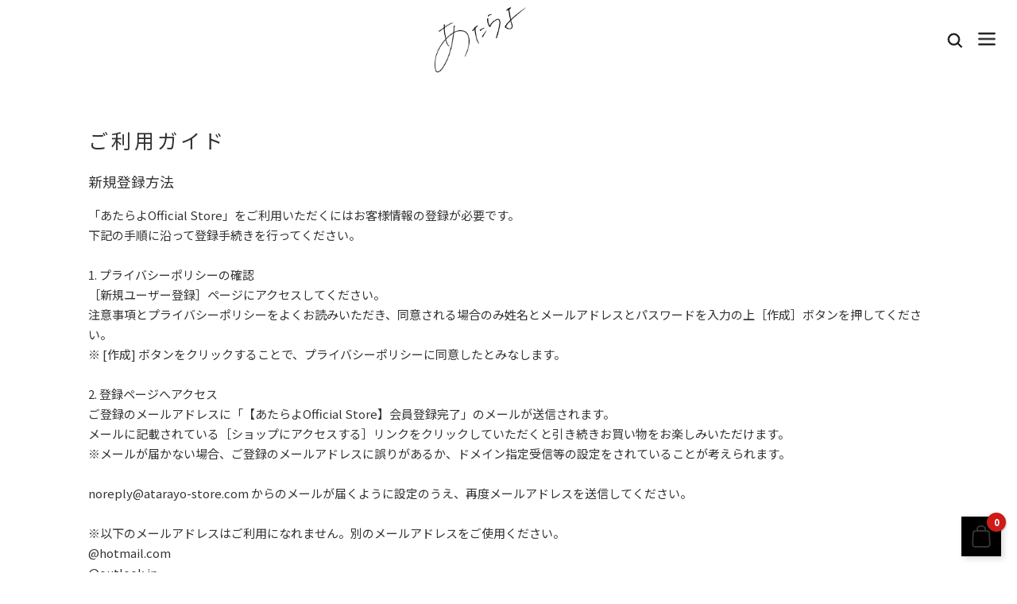

--- FILE ---
content_type: text/html; charset=utf-8
request_url: https://atarayo-store.com/pages/guide
body_size: 22407
content:
<!doctype html>
<html class="no-js">
<head>

	<meta charset="utf-8">
  <meta http-equiv="X-UA-Compatible" content="IE=edge,chrome=1">
  <meta name="viewport" content="width=device-width, initial-scale=1.0, height=device-height, minimum-scale=1.0, maximum-scale=1.0">

	<link rel="preconnect" href="https://fonts.gstatic.com">
	<link href="https://fonts.googleapis.com/css2?family=Cinzel:wght@600&family=Noto+Sans+JP:wght@300&display=swap" rel="stylesheet">
	<link href="https://fonts.googleapis.com/css2?family=Ibarra+Real+Nova:wght@500&display=swap" rel="stylesheet">

	



	

	

	<title>
    
      ご利用ガイド &ndash; あたらよOfficial Store
    
  </title>

	
		<meta name="description" content="新規登録方法 「あたらよOfficial Store」をご利用いただくにはお客様情報の登録が必要です。下記の手順に沿って登録手続きを行ってください。 1. プライバシーポリシーの確認［新規ユーザー登録］ページにアクセスしてください。注意事項とプライバシーポリシーをよくお読みいただき、同意される場合のみ姓名とメールアドレスとパスワードを入力の上［作成］ボタンを押してください。※ [作成] ボタンをクリックすることで、プライバシーポリシーに同意したとみなします。 2. 登録ページへアクセスご登録のメールアドレスに「【あたらよOfficial Store】会員登録完了」のメールが送信されます。メールに記載されている［ショップにアクセスする">
	

	



  <meta property="og:type" content="website">
  <meta property="og:title" content="ご利用ガイド">

  
    <meta property="og:image" content="http://atarayo-store.com/cdn/shop/files/logo_sitetitle_457d4977-ea53-45a6-bba5-d12dab139581_1024x.png?v=1660118538">
    <meta property="og:image:secure_url" content="https://atarayo-store.com/cdn/shop/files/logo_sitetitle_457d4977-ea53-45a6-bba5-d12dab139581_1024x.png?v=1660118538">
    <meta property="og:image:width" content="1024">
    <meta property="og:image:height" content="1024">
  




  <meta property="og:description" content="新規登録方法 「あたらよOfficial Store」をご利用いただくにはお客様情報の登録が必要です。下記の手順に沿って登録手続きを行ってください。 1. プライバシーポリシーの確認［新規ユーザー登録］ページにアクセスしてください。注意事項とプライバシーポリシーをよくお読みいただき、同意される場合のみ姓名とメールアドレスとパスワードを入力の上［作成］ボタンを押してください。※ [作成] ボタンをクリックすることで、プライバシーポリシーに同意したとみなします。 2. 登録ページへアクセスご登録のメールアドレスに「【あたらよOfficial Store】会員登録完了」のメールが送信されます。メールに記載されている［ショップにアクセスする">


<meta property="og:url" content="https://atarayo-store.com/pages/guide">
<meta property="og:site_name" content="あたらよOfficial Store">



<meta name="twitter:card" content="summary">


  <meta name="twitter:title" content="ご利用ガイド">
  <meta name="twitter:description" content="新規登録方法 「あたらよOfficial Store」をご利用いただくにはお客様情報の登録が必要です。下記の手順に沿って登録手続きを行ってください。 1. プライバシーポリシーの確認［新規ユーザー登録］ページにアクセスしてください。注意事項とプライバシーポリシーをよくお読みいただき、同意される場合のみ姓名とメールアドレスとパスワードを入力の上［作成］ボタンを押してください。※ [作成] ボタンをクリックすることで、プライバシーポリシーに同意したとみなします。 2. 登録ページへアクセスご登録のメールアドレスに「【あたらよOfficial Store】会員登録完了」のメールが送信されます。メールに記載されている［ショップにアクセスする">

  
    <meta name="twitter:image" content="https://atarayo-store.com/cdn/shop/files/logo_sitetitle_457d4977-ea53-45a6-bba5-d12dab139581_600x600_crop_center.png?v=1660118538">
  



  


  <script type="application/ld+json">
  {
    "@context": "http://schema.org",
    "@type": "BreadcrumbList",
  "itemListElement": [{
      "@type": "ListItem",
      "position": 1,
      "name": "Translation missing: ja.general.breadcrumb.home",
      "item": "https://atarayo-store.com"
    },{
          "@type": "ListItem",
          "position": 2,
          "name": "ご利用ガイド",
          "item": "https://atarayo-store.com/pages/guide"
        }]
  }
  </script>



  <script type="application/ld+json">
  {
    "@context": "http://schema.org",
    "@type" : "Organization",
  "name" : "あたらよOfficial Store",
  "url" : "https://atarayo-store.com",
  "potentialAction": {
    "@type": "SearchAction",
    "target": "/search?q={search_term}",
    "query-input": "required name=search_term"
  }
  }
  </script>



	<link rel="canonical" href="https://atarayo-store.com/pages/guide">

	<link rel="preload" as="style" href="//atarayo-store.com/cdn/shop/t/11/assets/theme.scss.css?v=88141240732997550821740968742">
	<link rel="preconnect" href="//fonts.shopifycdn.com">

	<link href="//atarayo-store.com/cdn/shop/t/11/assets/theme.scss.css?v=88141240732997550821740968742" rel="stylesheet" type="text/css" media="all" />

	<script>window.performance && window.performance.mark && window.performance.mark('shopify.content_for_header.start');</script><meta id="shopify-digital-wallet" name="shopify-digital-wallet" content="/56327602274/digital_wallets/dialog">
<script async="async" src="/checkouts/internal/preloads.js?locale=ja-JP"></script>
<script id="shopify-features" type="application/json">{"accessToken":"278481639f2b08a30c6ef15f5553d5fe","betas":["rich-media-storefront-analytics"],"domain":"atarayo-store.com","predictiveSearch":false,"shopId":56327602274,"locale":"ja"}</script>
<script>var Shopify = Shopify || {};
Shopify.shop = "atarayo.myshopify.com";
Shopify.locale = "ja";
Shopify.currency = {"active":"JPY","rate":"1.0"};
Shopify.country = "JP";
Shopify.theme = {"name":"支払方法修正（LINEpay）","id":132283891810,"schema_name":"Kingdom","schema_version":"3.4.4","theme_store_id":null,"role":"main"};
Shopify.theme.handle = "null";
Shopify.theme.style = {"id":null,"handle":null};
Shopify.cdnHost = "atarayo-store.com/cdn";
Shopify.routes = Shopify.routes || {};
Shopify.routes.root = "/";</script>
<script type="module">!function(o){(o.Shopify=o.Shopify||{}).modules=!0}(window);</script>
<script>!function(o){function n(){var o=[];function n(){o.push(Array.prototype.slice.apply(arguments))}return n.q=o,n}var t=o.Shopify=o.Shopify||{};t.loadFeatures=n(),t.autoloadFeatures=n()}(window);</script>
<script id="shop-js-analytics" type="application/json">{"pageType":"page"}</script>
<script defer="defer" async type="module" src="//atarayo-store.com/cdn/shopifycloud/shop-js/modules/v2/client.init-shop-cart-sync_DLd17SO6.ja.esm.js"></script>
<script defer="defer" async type="module" src="//atarayo-store.com/cdn/shopifycloud/shop-js/modules/v2/chunk.common_Df7BE-Gc.esm.js"></script>
<script type="module">
  await import("//atarayo-store.com/cdn/shopifycloud/shop-js/modules/v2/client.init-shop-cart-sync_DLd17SO6.ja.esm.js");
await import("//atarayo-store.com/cdn/shopifycloud/shop-js/modules/v2/chunk.common_Df7BE-Gc.esm.js");

  window.Shopify.SignInWithShop?.initShopCartSync?.({"fedCMEnabled":true,"windoidEnabled":true});

</script>
<script id="__st">var __st={"a":56327602274,"offset":32400,"reqid":"a581f76b-f7fd-4021-aa94-7e349d5781a3-1765206510","pageurl":"atarayo-store.com\/pages\/guide","s":"pages-83904200802","u":"9d85964cd96b","p":"page","rtyp":"page","rid":83904200802};</script>
<script>window.ShopifyPaypalV4VisibilityTracking = true;</script>
<script id="captcha-bootstrap">!function(){'use strict';const t='contact',e='account',n='new_comment',o=[[t,t],['blogs',n],['comments',n],[t,'customer']],c=[[e,'customer_login'],[e,'guest_login'],[e,'recover_customer_password'],[e,'create_customer']],r=t=>t.map((([t,e])=>`form[action*='/${t}']:not([data-nocaptcha='true']) input[name='form_type'][value='${e}']`)).join(','),a=t=>()=>t?[...document.querySelectorAll(t)].map((t=>t.form)):[];function s(){const t=[...o],e=r(t);return a(e)}const i='password',u='form_key',d=['recaptcha-v3-token','g-recaptcha-response','h-captcha-response',i],f=()=>{try{return window.sessionStorage}catch{return}},m='__shopify_v',_=t=>t.elements[u];function p(t,e,n=!1){try{const o=window.sessionStorage,c=JSON.parse(o.getItem(e)),{data:r}=function(t){const{data:e,action:n}=t;return t[m]||n?{data:e,action:n}:{data:t,action:n}}(c);for(const[e,n]of Object.entries(r))t.elements[e]&&(t.elements[e].value=n);n&&o.removeItem(e)}catch(o){console.error('form repopulation failed',{error:o})}}const l='form_type',E='cptcha';function T(t){t.dataset[E]=!0}const w=window,h=w.document,L='Shopify',v='ce_forms',y='captcha';let A=!1;((t,e)=>{const n=(g='f06e6c50-85a8-45c8-87d0-21a2b65856fe',I='https://cdn.shopify.com/shopifycloud/storefront-forms-hcaptcha/ce_storefront_forms_captcha_hcaptcha.v1.5.2.iife.js',D={infoText:'hCaptchaによる保護',privacyText:'プライバシー',termsText:'利用規約'},(t,e,n)=>{const o=w[L][v],c=o.bindForm;if(c)return c(t,g,e,D).then(n);var r;o.q.push([[t,g,e,D],n]),r=I,A||(h.body.append(Object.assign(h.createElement('script'),{id:'captcha-provider',async:!0,src:r})),A=!0)});var g,I,D;w[L]=w[L]||{},w[L][v]=w[L][v]||{},w[L][v].q=[],w[L][y]=w[L][y]||{},w[L][y].protect=function(t,e){n(t,void 0,e),T(t)},Object.freeze(w[L][y]),function(t,e,n,w,h,L){const[v,y,A,g]=function(t,e,n){const i=e?o:[],u=t?c:[],d=[...i,...u],f=r(d),m=r(i),_=r(d.filter((([t,e])=>n.includes(e))));return[a(f),a(m),a(_),s()]}(w,h,L),I=t=>{const e=t.target;return e instanceof HTMLFormElement?e:e&&e.form},D=t=>v().includes(t);t.addEventListener('submit',(t=>{const e=I(t);if(!e)return;const n=D(e)&&!e.dataset.hcaptchaBound&&!e.dataset.recaptchaBound,o=_(e),c=g().includes(e)&&(!o||!o.value);(n||c)&&t.preventDefault(),c&&!n&&(function(t){try{if(!f())return;!function(t){const e=f();if(!e)return;const n=_(t);if(!n)return;const o=n.value;o&&e.removeItem(o)}(t);const e=Array.from(Array(32),(()=>Math.random().toString(36)[2])).join('');!function(t,e){_(t)||t.append(Object.assign(document.createElement('input'),{type:'hidden',name:u})),t.elements[u].value=e}(t,e),function(t,e){const n=f();if(!n)return;const o=[...t.querySelectorAll(`input[type='${i}']`)].map((({name:t})=>t)),c=[...d,...o],r={};for(const[a,s]of new FormData(t).entries())c.includes(a)||(r[a]=s);n.setItem(e,JSON.stringify({[m]:1,action:t.action,data:r}))}(t,e)}catch(e){console.error('failed to persist form',e)}}(e),e.submit())}));const S=(t,e)=>{t&&!t.dataset[E]&&(n(t,e.some((e=>e===t))),T(t))};for(const o of['focusin','change'])t.addEventListener(o,(t=>{const e=I(t);D(e)&&S(e,y())}));const B=e.get('form_key'),M=e.get(l),P=B&&M;t.addEventListener('DOMContentLoaded',(()=>{const t=y();if(P)for(const e of t)e.elements[l].value===M&&p(e,B);[...new Set([...A(),...v().filter((t=>'true'===t.dataset.shopifyCaptcha))])].forEach((e=>S(e,t)))}))}(h,new URLSearchParams(w.location.search),n,t,e,['guest_login'])})(!0,!0)}();</script>
<script integrity="sha256-52AcMU7V7pcBOXWImdc/TAGTFKeNjmkeM1Pvks/DTgc=" data-source-attribution="shopify.loadfeatures" defer="defer" src="//atarayo-store.com/cdn/shopifycloud/storefront/assets/storefront/load_feature-81c60534.js" crossorigin="anonymous"></script>
<script data-source-attribution="shopify.dynamic_checkout.dynamic.init">var Shopify=Shopify||{};Shopify.PaymentButton=Shopify.PaymentButton||{isStorefrontPortableWallets:!0,init:function(){window.Shopify.PaymentButton.init=function(){};var t=document.createElement("script");t.src="https://atarayo-store.com/cdn/shopifycloud/portable-wallets/latest/portable-wallets.ja.js",t.type="module",document.head.appendChild(t)}};
</script>
<script data-source-attribution="shopify.dynamic_checkout.buyer_consent">
  function portableWalletsHideBuyerConsent(e){var t=document.getElementById("shopify-buyer-consent"),n=document.getElementById("shopify-subscription-policy-button");t&&n&&(t.classList.add("hidden"),t.setAttribute("aria-hidden","true"),n.removeEventListener("click",e))}function portableWalletsShowBuyerConsent(e){var t=document.getElementById("shopify-buyer-consent"),n=document.getElementById("shopify-subscription-policy-button");t&&n&&(t.classList.remove("hidden"),t.removeAttribute("aria-hidden"),n.addEventListener("click",e))}window.Shopify?.PaymentButton&&(window.Shopify.PaymentButton.hideBuyerConsent=portableWalletsHideBuyerConsent,window.Shopify.PaymentButton.showBuyerConsent=portableWalletsShowBuyerConsent);
</script>
<script data-source-attribution="shopify.dynamic_checkout.cart.bootstrap">document.addEventListener("DOMContentLoaded",(function(){function t(){return document.querySelector("shopify-accelerated-checkout-cart, shopify-accelerated-checkout")}if(t())Shopify.PaymentButton.init();else{new MutationObserver((function(e,n){t()&&(Shopify.PaymentButton.init(),n.disconnect())})).observe(document.body,{childList:!0,subtree:!0})}}));
</script>

<script>window.performance && window.performance.mark && window.performance.mark('shopify.content_for_header.end');</script>

  

	<script src="//code.jquery.com/jquery-3.4.1.min.js" type="text/javascript"></script>

	

  <script type="text/javascript">

  	function lightOrDark(a){if(a.match(/^rgb/)){a=a.match(/^rgba?\((\d+),\s*(\d+),\s*(\d+)(?:,\s*(\d+(?:\.\d+)?))?\)$/);var b=a[1];var c=a[2];a=a[3]}else a=+("0x"+a.slice(1).replace(5>a.length&&/./g,"$&$&")),b=a>>16,c=a>>8&255,a&=255;return 140<Math.sqrt(.299*b*b+.587*c*c+.114*a*a)?"#000":"#fff"};

  	window.reorderSections = function() {
	    $(".with-gutter").removeClass("with-gutter");
	    $(".without-gutter").removeClass("without-gutter");
	    $(".content-section.gutter--on").each(function() {
	      $(this).parent().addClass("with-gutter");
	      if ( $(this).hasClass('parent-has-inner-padding') ) {
	      	$(this).parent().addClass('has-inner-padding');
	      }
	    });
	    $(".content-section.gutter--off").each(function() {
	      $(this).parent().addClass("without-gutter")
	    });
		};
		$(document).ready(function() {
		   window.reorderSections()
		});

  	2===performance.navigation.type&&location.reload(!0);
  </script>

  <script src="//atarayo-store.com/cdn/shop/t/11/assets/ua.js?v=157516879036127692851740968742" type="text/javascript"></script>
  <script src="//atarayo-store.com/cdn/shop/t/11/assets/app_members_only.js?v=37957264575427388981740968742" type="text/javascript"></script>
  <script>
    tgApp.isMemberReferrer(['docs.app.c-rayon.com', 'docs.app-staging.c-rayon.com']);
  </script>


<link href="https://monorail-edge.shopifysvc.com" rel="dns-prefetch">
<script>(function(){if ("sendBeacon" in navigator && "performance" in window) {try {var session_token_from_headers = performance.getEntriesByType('navigation')[0].serverTiming.find(x => x.name == '_s').description;} catch {var session_token_from_headers = undefined;}var session_cookie_matches = document.cookie.match(/_shopify_s=([^;]*)/);var session_token_from_cookie = session_cookie_matches && session_cookie_matches.length === 2 ? session_cookie_matches[1] : "";var session_token = session_token_from_headers || session_token_from_cookie || "";function handle_abandonment_event(e) {var entries = performance.getEntries().filter(function(entry) {return /monorail-edge.shopifysvc.com/.test(entry.name);});if (!window.abandonment_tracked && entries.length === 0) {window.abandonment_tracked = true;var currentMs = Date.now();var navigation_start = performance.timing.navigationStart;var payload = {shop_id: 56327602274,url: window.location.href,navigation_start,duration: currentMs - navigation_start,session_token,page_type: "page"};window.navigator.sendBeacon("https://monorail-edge.shopifysvc.com/v1/produce", JSON.stringify({schema_id: "online_store_buyer_site_abandonment/1.1",payload: payload,metadata: {event_created_at_ms: currentMs,event_sent_at_ms: currentMs}}));}}window.addEventListener('pagehide', handle_abandonment_event);}}());</script>
<script id="web-pixels-manager-setup">(function e(e,d,r,n,o){if(void 0===o&&(o={}),!Boolean(null===(a=null===(i=window.Shopify)||void 0===i?void 0:i.analytics)||void 0===a?void 0:a.replayQueue)){var i,a;window.Shopify=window.Shopify||{};var t=window.Shopify;t.analytics=t.analytics||{};var s=t.analytics;s.replayQueue=[],s.publish=function(e,d,r){return s.replayQueue.push([e,d,r]),!0};try{self.performance.mark("wpm:start")}catch(e){}var l=function(){var e={modern:/Edge?\/(1{2}[4-9]|1[2-9]\d|[2-9]\d{2}|\d{4,})\.\d+(\.\d+|)|Firefox\/(1{2}[4-9]|1[2-9]\d|[2-9]\d{2}|\d{4,})\.\d+(\.\d+|)|Chrom(ium|e)\/(9{2}|\d{3,})\.\d+(\.\d+|)|(Maci|X1{2}).+ Version\/(15\.\d+|(1[6-9]|[2-9]\d|\d{3,})\.\d+)([,.]\d+|)( \(\w+\)|)( Mobile\/\w+|) Safari\/|Chrome.+OPR\/(9{2}|\d{3,})\.\d+\.\d+|(CPU[ +]OS|iPhone[ +]OS|CPU[ +]iPhone|CPU IPhone OS|CPU iPad OS)[ +]+(15[._]\d+|(1[6-9]|[2-9]\d|\d{3,})[._]\d+)([._]\d+|)|Android:?[ /-](13[3-9]|1[4-9]\d|[2-9]\d{2}|\d{4,})(\.\d+|)(\.\d+|)|Android.+Firefox\/(13[5-9]|1[4-9]\d|[2-9]\d{2}|\d{4,})\.\d+(\.\d+|)|Android.+Chrom(ium|e)\/(13[3-9]|1[4-9]\d|[2-9]\d{2}|\d{4,})\.\d+(\.\d+|)|SamsungBrowser\/([2-9]\d|\d{3,})\.\d+/,legacy:/Edge?\/(1[6-9]|[2-9]\d|\d{3,})\.\d+(\.\d+|)|Firefox\/(5[4-9]|[6-9]\d|\d{3,})\.\d+(\.\d+|)|Chrom(ium|e)\/(5[1-9]|[6-9]\d|\d{3,})\.\d+(\.\d+|)([\d.]+$|.*Safari\/(?![\d.]+ Edge\/[\d.]+$))|(Maci|X1{2}).+ Version\/(10\.\d+|(1[1-9]|[2-9]\d|\d{3,})\.\d+)([,.]\d+|)( \(\w+\)|)( Mobile\/\w+|) Safari\/|Chrome.+OPR\/(3[89]|[4-9]\d|\d{3,})\.\d+\.\d+|(CPU[ +]OS|iPhone[ +]OS|CPU[ +]iPhone|CPU IPhone OS|CPU iPad OS)[ +]+(10[._]\d+|(1[1-9]|[2-9]\d|\d{3,})[._]\d+)([._]\d+|)|Android:?[ /-](13[3-9]|1[4-9]\d|[2-9]\d{2}|\d{4,})(\.\d+|)(\.\d+|)|Mobile Safari.+OPR\/([89]\d|\d{3,})\.\d+\.\d+|Android.+Firefox\/(13[5-9]|1[4-9]\d|[2-9]\d{2}|\d{4,})\.\d+(\.\d+|)|Android.+Chrom(ium|e)\/(13[3-9]|1[4-9]\d|[2-9]\d{2}|\d{4,})\.\d+(\.\d+|)|Android.+(UC? ?Browser|UCWEB|U3)[ /]?(15\.([5-9]|\d{2,})|(1[6-9]|[2-9]\d|\d{3,})\.\d+)\.\d+|SamsungBrowser\/(5\.\d+|([6-9]|\d{2,})\.\d+)|Android.+MQ{2}Browser\/(14(\.(9|\d{2,})|)|(1[5-9]|[2-9]\d|\d{3,})(\.\d+|))(\.\d+|)|K[Aa][Ii]OS\/(3\.\d+|([4-9]|\d{2,})\.\d+)(\.\d+|)/},d=e.modern,r=e.legacy,n=navigator.userAgent;return n.match(d)?"modern":n.match(r)?"legacy":"unknown"}(),u="modern"===l?"modern":"legacy",c=(null!=n?n:{modern:"",legacy:""})[u],f=function(e){return[e.baseUrl,"/wpm","/b",e.hashVersion,"modern"===e.buildTarget?"m":"l",".js"].join("")}({baseUrl:d,hashVersion:r,buildTarget:u}),m=function(e){var d=e.version,r=e.bundleTarget,n=e.surface,o=e.pageUrl,i=e.monorailEndpoint;return{emit:function(e){var a=e.status,t=e.errorMsg,s=(new Date).getTime(),l=JSON.stringify({metadata:{event_sent_at_ms:s},events:[{schema_id:"web_pixels_manager_load/3.1",payload:{version:d,bundle_target:r,page_url:o,status:a,surface:n,error_msg:t},metadata:{event_created_at_ms:s}}]});if(!i)return console&&console.warn&&console.warn("[Web Pixels Manager] No Monorail endpoint provided, skipping logging."),!1;try{return self.navigator.sendBeacon.bind(self.navigator)(i,l)}catch(e){}var u=new XMLHttpRequest;try{return u.open("POST",i,!0),u.setRequestHeader("Content-Type","text/plain"),u.send(l),!0}catch(e){return console&&console.warn&&console.warn("[Web Pixels Manager] Got an unhandled error while logging to Monorail."),!1}}}}({version:r,bundleTarget:l,surface:e.surface,pageUrl:self.location.href,monorailEndpoint:e.monorailEndpoint});try{o.browserTarget=l,function(e){var d=e.src,r=e.async,n=void 0===r||r,o=e.onload,i=e.onerror,a=e.sri,t=e.scriptDataAttributes,s=void 0===t?{}:t,l=document.createElement("script"),u=document.querySelector("head"),c=document.querySelector("body");if(l.async=n,l.src=d,a&&(l.integrity=a,l.crossOrigin="anonymous"),s)for(var f in s)if(Object.prototype.hasOwnProperty.call(s,f))try{l.dataset[f]=s[f]}catch(e){}if(o&&l.addEventListener("load",o),i&&l.addEventListener("error",i),u)u.appendChild(l);else{if(!c)throw new Error("Did not find a head or body element to append the script");c.appendChild(l)}}({src:f,async:!0,onload:function(){if(!function(){var e,d;return Boolean(null===(d=null===(e=window.Shopify)||void 0===e?void 0:e.analytics)||void 0===d?void 0:d.initialized)}()){var d=window.webPixelsManager.init(e)||void 0;if(d){var r=window.Shopify.analytics;r.replayQueue.forEach((function(e){var r=e[0],n=e[1],o=e[2];d.publishCustomEvent(r,n,o)})),r.replayQueue=[],r.publish=d.publishCustomEvent,r.visitor=d.visitor,r.initialized=!0}}},onerror:function(){return m.emit({status:"failed",errorMsg:"".concat(f," has failed to load")})},sri:function(e){var d=/^sha384-[A-Za-z0-9+/=]+$/;return"string"==typeof e&&d.test(e)}(c)?c:"",scriptDataAttributes:o}),m.emit({status:"loading"})}catch(e){m.emit({status:"failed",errorMsg:(null==e?void 0:e.message)||"Unknown error"})}}})({shopId: 56327602274,storefrontBaseUrl: "https://atarayo-store.com",extensionsBaseUrl: "https://extensions.shopifycdn.com/cdn/shopifycloud/web-pixels-manager",monorailEndpoint: "https://monorail-edge.shopifysvc.com/unstable/produce_batch",surface: "storefront-renderer",enabledBetaFlags: ["2dca8a86"],webPixelsConfigList: [{"id":"366936162","configuration":"{\"config\":\"{\\\"pixel_id\\\":\\\"G-HV08DMRTCJ\\\",\\\"gtag_events\\\":[{\\\"type\\\":\\\"purchase\\\",\\\"action_label\\\":\\\"G-HV08DMRTCJ\\\"},{\\\"type\\\":\\\"page_view\\\",\\\"action_label\\\":\\\"G-HV08DMRTCJ\\\"},{\\\"type\\\":\\\"view_item\\\",\\\"action_label\\\":\\\"G-HV08DMRTCJ\\\"},{\\\"type\\\":\\\"search\\\",\\\"action_label\\\":\\\"G-HV08DMRTCJ\\\"},{\\\"type\\\":\\\"add_to_cart\\\",\\\"action_label\\\":\\\"G-HV08DMRTCJ\\\"},{\\\"type\\\":\\\"begin_checkout\\\",\\\"action_label\\\":\\\"G-HV08DMRTCJ\\\"},{\\\"type\\\":\\\"add_payment_info\\\",\\\"action_label\\\":\\\"G-HV08DMRTCJ\\\"}],\\\"enable_monitoring_mode\\\":false}\"}","eventPayloadVersion":"v1","runtimeContext":"OPEN","scriptVersion":"b2a88bafab3e21179ed38636efcd8a93","type":"APP","apiClientId":1780363,"privacyPurposes":[],"dataSharingAdjustments":{"protectedCustomerApprovalScopes":["read_customer_address","read_customer_email","read_customer_name","read_customer_personal_data","read_customer_phone"]}},{"id":"shopify-app-pixel","configuration":"{}","eventPayloadVersion":"v1","runtimeContext":"STRICT","scriptVersion":"0450","apiClientId":"shopify-pixel","type":"APP","privacyPurposes":["ANALYTICS","MARKETING"]},{"id":"shopify-custom-pixel","eventPayloadVersion":"v1","runtimeContext":"LAX","scriptVersion":"0450","apiClientId":"shopify-pixel","type":"CUSTOM","privacyPurposes":["ANALYTICS","MARKETING"]}],isMerchantRequest: false,initData: {"shop":{"name":"あたらよOfficial Store","paymentSettings":{"currencyCode":"JPY"},"myshopifyDomain":"atarayo.myshopify.com","countryCode":"JP","storefrontUrl":"https:\/\/atarayo-store.com"},"customer":null,"cart":null,"checkout":null,"productVariants":[],"purchasingCompany":null},},"https://atarayo-store.com/cdn","ae1676cfwd2530674p4253c800m34e853cb",{"modern":"","legacy":""},{"shopId":"56327602274","storefrontBaseUrl":"https:\/\/atarayo-store.com","extensionBaseUrl":"https:\/\/extensions.shopifycdn.com\/cdn\/shopifycloud\/web-pixels-manager","surface":"storefront-renderer","enabledBetaFlags":"[\"2dca8a86\"]","isMerchantRequest":"false","hashVersion":"ae1676cfwd2530674p4253c800m34e853cb","publish":"custom","events":"[[\"page_viewed\",{}]]"});</script><script>
  window.ShopifyAnalytics = window.ShopifyAnalytics || {};
  window.ShopifyAnalytics.meta = window.ShopifyAnalytics.meta || {};
  window.ShopifyAnalytics.meta.currency = 'JPY';
  var meta = {"page":{"pageType":"page","resourceType":"page","resourceId":83904200802}};
  for (var attr in meta) {
    window.ShopifyAnalytics.meta[attr] = meta[attr];
  }
</script>
<script class="analytics">
  (function () {
    var customDocumentWrite = function(content) {
      var jquery = null;

      if (window.jQuery) {
        jquery = window.jQuery;
      } else if (window.Checkout && window.Checkout.$) {
        jquery = window.Checkout.$;
      }

      if (jquery) {
        jquery('body').append(content);
      }
    };

    var hasLoggedConversion = function(token) {
      if (token) {
        return document.cookie.indexOf('loggedConversion=' + token) !== -1;
      }
      return false;
    }

    var setCookieIfConversion = function(token) {
      if (token) {
        var twoMonthsFromNow = new Date(Date.now());
        twoMonthsFromNow.setMonth(twoMonthsFromNow.getMonth() + 2);

        document.cookie = 'loggedConversion=' + token + '; expires=' + twoMonthsFromNow;
      }
    }

    var trekkie = window.ShopifyAnalytics.lib = window.trekkie = window.trekkie || [];
    if (trekkie.integrations) {
      return;
    }
    trekkie.methods = [
      'identify',
      'page',
      'ready',
      'track',
      'trackForm',
      'trackLink'
    ];
    trekkie.factory = function(method) {
      return function() {
        var args = Array.prototype.slice.call(arguments);
        args.unshift(method);
        trekkie.push(args);
        return trekkie;
      };
    };
    for (var i = 0; i < trekkie.methods.length; i++) {
      var key = trekkie.methods[i];
      trekkie[key] = trekkie.factory(key);
    }
    trekkie.load = function(config) {
      trekkie.config = config || {};
      trekkie.config.initialDocumentCookie = document.cookie;
      var first = document.getElementsByTagName('script')[0];
      var script = document.createElement('script');
      script.type = 'text/javascript';
      script.onerror = function(e) {
        var scriptFallback = document.createElement('script');
        scriptFallback.type = 'text/javascript';
        scriptFallback.onerror = function(error) {
                var Monorail = {
      produce: function produce(monorailDomain, schemaId, payload) {
        var currentMs = new Date().getTime();
        var event = {
          schema_id: schemaId,
          payload: payload,
          metadata: {
            event_created_at_ms: currentMs,
            event_sent_at_ms: currentMs
          }
        };
        return Monorail.sendRequest("https://" + monorailDomain + "/v1/produce", JSON.stringify(event));
      },
      sendRequest: function sendRequest(endpointUrl, payload) {
        // Try the sendBeacon API
        if (window && window.navigator && typeof window.navigator.sendBeacon === 'function' && typeof window.Blob === 'function' && !Monorail.isIos12()) {
          var blobData = new window.Blob([payload], {
            type: 'text/plain'
          });

          if (window.navigator.sendBeacon(endpointUrl, blobData)) {
            return true;
          } // sendBeacon was not successful

        } // XHR beacon

        var xhr = new XMLHttpRequest();

        try {
          xhr.open('POST', endpointUrl);
          xhr.setRequestHeader('Content-Type', 'text/plain');
          xhr.send(payload);
        } catch (e) {
          console.log(e);
        }

        return false;
      },
      isIos12: function isIos12() {
        return window.navigator.userAgent.lastIndexOf('iPhone; CPU iPhone OS 12_') !== -1 || window.navigator.userAgent.lastIndexOf('iPad; CPU OS 12_') !== -1;
      }
    };
    Monorail.produce('monorail-edge.shopifysvc.com',
      'trekkie_storefront_load_errors/1.1',
      {shop_id: 56327602274,
      theme_id: 132283891810,
      app_name: "storefront",
      context_url: window.location.href,
      source_url: "//atarayo-store.com/cdn/s/trekkie.storefront.94e7babdf2ec3663c2b14be7d5a3b25b9303ebb0.min.js"});

        };
        scriptFallback.async = true;
        scriptFallback.src = '//atarayo-store.com/cdn/s/trekkie.storefront.94e7babdf2ec3663c2b14be7d5a3b25b9303ebb0.min.js';
        first.parentNode.insertBefore(scriptFallback, first);
      };
      script.async = true;
      script.src = '//atarayo-store.com/cdn/s/trekkie.storefront.94e7babdf2ec3663c2b14be7d5a3b25b9303ebb0.min.js';
      first.parentNode.insertBefore(script, first);
    };
    trekkie.load(
      {"Trekkie":{"appName":"storefront","development":false,"defaultAttributes":{"shopId":56327602274,"isMerchantRequest":null,"themeId":132283891810,"themeCityHash":"12968880476861835418","contentLanguage":"ja","currency":"JPY","eventMetadataId":"a6eab1f5-9fd6-479f-bed8-2dc48d9bc431"},"isServerSideCookieWritingEnabled":true,"monorailRegion":"shop_domain","enabledBetaFlags":["f0df213a"]},"Session Attribution":{},"S2S":{"facebookCapiEnabled":false,"source":"trekkie-storefront-renderer","apiClientId":580111}}
    );

    var loaded = false;
    trekkie.ready(function() {
      if (loaded) return;
      loaded = true;

      window.ShopifyAnalytics.lib = window.trekkie;

      var originalDocumentWrite = document.write;
      document.write = customDocumentWrite;
      try { window.ShopifyAnalytics.merchantGoogleAnalytics.call(this); } catch(error) {};
      document.write = originalDocumentWrite;

      window.ShopifyAnalytics.lib.page(null,{"pageType":"page","resourceType":"page","resourceId":83904200802,"shopifyEmitted":true});

      var match = window.location.pathname.match(/checkouts\/(.+)\/(thank_you|post_purchase)/)
      var token = match? match[1]: undefined;
      if (!hasLoggedConversion(token)) {
        setCookieIfConversion(token);
        
      }
    });


        var eventsListenerScript = document.createElement('script');
        eventsListenerScript.async = true;
        eventsListenerScript.src = "//atarayo-store.com/cdn/shopifycloud/storefront/assets/shop_events_listener-3da45d37.js";
        document.getElementsByTagName('head')[0].appendChild(eventsListenerScript);

})();</script>
  <script>
  if (!window.ga || (window.ga && typeof window.ga !== 'function')) {
    window.ga = function ga() {
      (window.ga.q = window.ga.q || []).push(arguments);
      if (window.Shopify && window.Shopify.analytics && typeof window.Shopify.analytics.publish === 'function') {
        window.Shopify.analytics.publish("ga_stub_called", {}, {sendTo: "google_osp_migration"});
      }
      console.error("Shopify's Google Analytics stub called with:", Array.from(arguments), "\nSee https://help.shopify.com/manual/promoting-marketing/pixels/pixel-migration#google for more information.");
    };
    if (window.Shopify && window.Shopify.analytics && typeof window.Shopify.analytics.publish === 'function') {
      window.Shopify.analytics.publish("ga_stub_initialized", {}, {sendTo: "google_osp_migration"});
    }
  }
</script>
<script
  defer
  src="https://atarayo-store.com/cdn/shopifycloud/perf-kit/shopify-perf-kit-2.1.2.min.js"
  data-application="storefront-renderer"
  data-shop-id="56327602274"
  data-render-region="gcp-us-east1"
  data-page-type="page"
  data-theme-instance-id="132283891810"
  data-theme-name="Kingdom"
  data-theme-version="3.4.4"
  data-monorail-region="shop_domain"
  data-resource-timing-sampling-rate="10"
  data-shs="true"
  data-shs-beacon="true"
  data-shs-export-with-fetch="true"
  data-shs-logs-sample-rate="1"
></script>
</head>
<style data-shopify>
	$tablet-snap-width: 1000px;
	$smp-snap-width: 700px;
</style>
<body id="ご利用ガイド" class=" template-page template-page no-touch clearfix">

	<div id="shopify-section-announcement-bar" class="shopify-section mount-announcement">


</div>

	<div id="shopify-section-sidebar" class="shopify-section mount-sidebar mount-overlay"><div class="sidebar">

	<div class="sidebar__container sidebar__responsive-container">

		<div class="sidebar__container-holder" style="flex: 1 0 auto;">

	    <div class="logo_mobile">
				
					<a class="logo__image" href="/">
						<img src="//atarayo-store.com/cdn/shop/files/logo_sitetitle.png?v=1660115927" alt="あたらよOfficial Store" />
					</a>
				
	    </div>

	    <div class="sidebar__menus  search-bottom-padding "style="transform: translateX(100%);">

				<header class="logo">

				
					<div class="logo__inner">
				

					

						<a class="logo__image" href="/">
							<img src="//atarayo-store.com/cdn/shop/files/logo_sitetitle.png?v=1660115927" alt="あたらよOfficial Store" style="max-width: 115px;" />
						</a>

					

				
					</div>
				

	    </header>

		    <nav class="primary-menu">
					<ul class="sidebar__menu">

	

		<li class="" >
			<a href="/" class=" sidebar__button" onclick="event.currentTarget.classList.toggle('selected')" onkeypress="event.currentTarget.classList.toggle('selected')">
				<span style="flex: 1;">
					
					<span class="underline-animation">ホーム</span>
				</span>
				
			</a>

			
		</li>
	

		<li class="" >
			<a href="/pages/faq" class=" sidebar__button" onclick="event.currentTarget.classList.toggle('selected')" onkeypress="event.currentTarget.classList.toggle('selected')">
				<span style="flex: 1;">
					
					<span class="underline-animation">よくあるご質問</span>
				</span>
				
			</a>

			
		</li>
	
</ul>

<style>
	.sidebar__submenu_inline {
		display: none;
	}
	.sidebar__button {
		cursor: pointer;
	}
	.selected + .sidebar__submenu_inline {
		display: block;
	}
</style>

              		
	    	</nav>
            
          

	    	<nav class="secondary-menu">

					<ul class="sidebar__menu">

	
</ul>

<style>
	.sidebar__submenu_inline {
		display: none;
	}
	.sidebar__button {
		cursor: pointer;
	}
	.selected + .sidebar__submenu_inline {
		display: block;
	}
</style>


					
		    		<ul class="sidebar__menu accounts-menu">
		    			<li>
			    			
			    				<a href="/account/login"><span class="underline-animation">ログイン</span></a>
                          
								
							</li>
		    		</ul>
	    		

					<div class="localization-form-holder">
			      

			    </div>

	    	</nav>



		    <nav id="side-banner-menu" class="banner-menu">
					
	    	</nav>

				<nav id="side-social-menu" class="social-menu">
					<div class="footer-item footer-social">

						

						<div class="social-icons">

							

							
								<a href="https://www.instagram.com/atarayo_band/" target="_blank" aria-label="Instagram"><span class="icon" aria-hidden="true">
	<svg xmlns="http://www.w3.org/2000/svg" viewBox="0 0 26 26"><path d="M13 2.4l5.2.1c1.3.1 1.9.3 2.4.4.6.2 1 .5 1.5 1s.7.9 1 1.5c.2.5.4 1.1.4 2.4.1 1.4.1 1.8.1 5.2l-.1 5.2c-.1 1.3-.3 1.9-.4 2.4-.2.6-.5 1-1 1.5s-.9.7-1.5 1c-.5.2-1.1.4-2.4.4-1.4.1-1.8.1-5.2.1s-3.9 0-5.2-.1-1.9-.3-2.4-.4c-.6-.2-1-.5-1.5-1s-.7-.9-1-1.5c-.2-.5-.4-1.1-.4-2.4-.1-1.4-.1-1.8-.1-5.2l.1-5.2c.1-1.3.3-1.9.4-2.4.2-.6.5-1 1-1.5s.9-.7 1.5-1c.5-.2 1.1-.4 2.4-.4 1.3-.1 1.7-.1 5.2-.1m0-2.3L7.7.2C6.3.2 5.4.4 4.5.7c-.8.4-1.5.8-2.3 1.5C1.5 3 1.1 3.7.7 4.5.4 5.4.2 6.3.1 7.7V13l.1 5.3c.1 1.4.3 2.3.6 3.1.3.9.8 1.6 1.5 2.3s1.4 1.2 2.3 1.5c.8.3 1.8.5 3.1.6 1.4.1 1.8.1 5.3.1l5.3-.1c1.4-.1 2.3-.3 3.1-.6.9-.3 1.6-.8 2.3-1.5s1.2-1.4 1.5-2.3c.3-.8.5-1.8.6-3.1.1-1.4.1-1.8.1-5.3l-.1-5.3c-.1-1.4-.3-2.3-.6-3.1-.3-.9-.8-1.6-1.5-2.3S22.3 1.1 21.4.8c-.8-.3-1.8-.5-3.1-.6S16.5.1 13 .1zm0 6.3c-3.7 0-6.6 3-6.6 6.6s3 6.6 6.6 6.6 6.6-3 6.6-6.6-2.9-6.6-6.6-6.6zm0 10.9c-2.4 0-4.3-1.9-4.3-4.3s1.9-4.3 4.3-4.3 4.3 1.9 4.3 4.3-1.9 4.3-4.3 4.3z"/><circle cx="19.9" cy="6.1" r="1.6"/></svg>

</span></a>
							

							
								<a href="https://twitter.com/Atarayo_band" target="_blank" aria-label="Twitter"><span class="icon" aria-hidden="true">
	<svg xmlns="http://www.w3.org/2000/svg" viewBox="0 0 26 26"><path d="M25.83 5.57c-.94.47-2 .7-3.05.82 1.06-.7 1.88-1.64 2.35-2.94-1.06.6-2.1 1.06-3.4 1.3-.94-1.06-2.35-1.64-3.87-1.64-2.94 0-5.28 2.35-5.28 5.28 0 .47 0 .82.12 1.17-4.47-.23-8.35-2.34-10.93-5.5-.47.82-.7 1.64-.7 2.7 0 1.88.94 3.4 2.35 4.46a4.25 4.25 0 0 1-2.35-.7v.12c0 2.58 1.88 4.7 4.23 5.17-.47 0-.94.12-1.4.12-.35 0-.7 0-.94-.12.6 2.1 2.58 3.64 4.93 3.64-1.88 1.53-4.1 2.35-6.58 2.35-.47 0-.82 0-1.3-.12C2.35 23.18 5.17 24 8.1 24c9.75 0 15.03-8.1 15.03-15.03v-.7a9.91 9.91 0 0 0 2.7-2.7z"/></svg>

</span></a>
							

							

							  
								<a href="https://www.tiktok.com/@atarayo_hitomi_0124" target="_blank" aria-label="TikTok"><span class="icon" aria-hidden="true">
	<svg xmlns="http://www.w3.org/2000/svg" viewBox="0 0 42 42"><path d="M37,0H5A5,5,0,0,0,0,5V37a5,5,0,0,0,5,5H37a5,5,0,0,0,5-5V5A5,5,0,0,0,37,0ZM33,18.32c-.23,0-.46,0-.69,0A7.48,7.48,0,0,1,26.05,15V26.51A8.53,8.53,0,1,1,17.52,18c.18,0,.35,0,.53,0v4.2a4.75,4.75,0,0,0-.53-.05,4.35,4.35,0,0,0,0,8.7,4.46,4.46,0,0,0,4.53-4.3c0-.09,0-19.59,0-19.59h4A7.49,7.49,0,0,0,33,13.65Z"/></svg>

</span></a>
							

							
								<a href="https://www.youtube.com/channel/UCgrtbLQsox2EYtF0iVclZjA?sub_confirmation=1" target="_blank" aria-label="YouTube"><span class="icon" aria-hidden="true">
	<svg xmlns="http://www.w3.org/2000/svg" viewBox="0 0 26 26"><path d="M25.76 8.2s-.24-1.77-1.06-2.6c-.95-1.06-2.13-1.06-2.6-1.06L13 4.3l-9.1.24c-.47 0-1.65 0-2.6 1.06C.47 6.43.24 8.2.24 8.2S0 10.33 0 12.45v2c0 2.13.24 4.25.24 4.25s.24 1.77 1.06 2.6c.95 1.06 2.25.95 2.84 1.06 2.12.25 8.86.25 8.86.25l9.1-.24c.47-.12 1.65-.12 2.6-1.06.83-.83 1.06-2.6 1.06-2.6s.24-2.13.24-4.26v-2c0-2.12-.24-4.25-.24-4.25zm-15.48 8.63V9.5l6.97 3.66-6.97 3.67z"/></svg>

</span></a>
							

							

							

							

							

							

							

							

						</div>

					</div>
				</nav>

				<script>
						// アプリから遷移時はバナーを隠す
						(function() {
							const memberQuery = tgApp.memberQuery('user_info', 'isPremium')
							if (memberQuery !== false) {
								document.getElementById('side-banner-menu').style.display = 'none';
							}
						})();
				</script>

				<span class="sidebar__menus-close hidden" aria-label="閉じる">
					

	<svg version="1.1" class="svg close" xmlns="//www.w3.org/2000/svg" xmlns:xlink="//www.w3.org  /1999/xlink" x="0px" y="0px" width="60px" height="60px" viewBox="0 0 60 60" enable-background="new 0 0 60 60" xml:space="preserve"><polygon points="38.936,23.561 36.814,21.439 30.562,27.691 24.311,21.439 22.189,23.561 28.441,29.812 22.189,36.064 24.311,38.186 30.562,31.934 36.814,38.186 38.936,36.064 32.684,29.812 "/></svg>



				</span>

				<span class="sidebar__menus-back hidden" aria-label="もどる">
					

	<svg class="svg symbol symbol--arrow-left" style="transform: rotate(180deg);" xmlns="http://www.w3.org/2000/svg" viewBox="0 0 24 24"><path d="M18.4 6.6L17 8.1l3.2 3.2H.2v2h20L17 16.6l1.4 1.4 5.6-5.7z"/></svg>



				</span>

	    </div>

	    <div class="sidebar__responsive-handles">

				
					<span class="sidebar__search-handle">
						<span class="icon icon-search" aria-hidden="true">

	<svg class="svg symbol symbol--search" xmlns="http://www.w3.org/2000/svg" viewBox="0 0 24 24"><path d="M10.2 19.2a8.96 8.96 0 0 1-9-9 8.96 8.96 0 0 1 9-9 8.96 8.96 0 0 1 9 9 8.96 8.96 0 0 1-9 9zm0-16c-3.9 0-7 3.1-7 7s3.1 7 7 7 7-3.1 7-7c0-3.8-3.1-7-7-7z"/><path d="M15.65 17.11l1.414-1.414 5.657 5.657-1.414 1.414z"/></svg>


</span>
					</span>
				

				<span class="sidebar__menu-handle">
					<span class="icon icon-menu" aria-hidden="true">

	<svg class="svg symbol symbol--burger" width="24" height="28" viewBox="0 0 24 28" fill="none" xmlns="http://www.w3.org/2000/svg"><path d="M0 5H24V7H0V5Z" fill="black"/><path d="M0 13H24V14V15H0C0 14.7071 0 14.2286 0 14C0 13.7714 0 13.2929 0 13Z" fill="black"/><path d="M0 21H24V23H0V21Z" fill="black"/></svg>


</span>
				</span>

			</div>

			
				<div class="sidebar__cart">
					<div>
						


<div class="cart" id="cart">

	<div class='cart-attention'>
		<p>商品はご注文完了後に確保されます。<br>カート内の商品は、お取り置きしておりませんので、ご注意ください。<br>※ご注文完了は注文完了メールにてお知らせいたします。</p>
	</div>

	<div class="cart__title" data-added-singular="{{ count }} 点の商品を追加しました" data-added-plural="{{ count }} 点の商品を追加しました" data-cart-empty="カートは空です">
		
			<span>カートは空です</span>
		
	</div>

	<form action="/cart" method="post" novalidate class="cart__form  cart--empty ">

		<div class="cart__items">

			

		</div>

		<div class="cart__details">

			

		  <div class="cart-details" id="CartDetails">

		  	<div>

			    

					<p id="CartTotal" class="h1">小計: <strong>¥0</strong></p>
					<small>送料は購入時に別途計算されます</small>

				</div>

				<span class="cart-buttons">
	      	<button id="ViewCart" class="button button--outline">カートを見る</button>

					
                      
                        <a class="button button--solid" href="/account/login?return_url=/cart" style="text-align:center;">購入</a>
                      
                    
		    </span>

		  </div>

	    
	      
	    

		</div>

		<span class="cart__preloader" aria-hidden="true"></span>

		<div class="cart-continue">
			<a href="/collections/all" >
				買い物を続ける
			</a>
		</div>

	</form>

</div><style data-shopify>.cart-attention {
		margin: 2em auto;
		padding: 1em 0.5em;
		border: 4px double #ccc;
	}
	.cart-attention p {
		margin: 0;
	}
	.cart-attention p + p {
		margin-top: 1em;
	}</style>
						<span class="sidebar__cart-close" aria-label="閉じる">
							

	<svg version="1.1" class="svg close" xmlns="//www.w3.org/2000/svg" xmlns:xlink="//www.w3.org  /1999/xlink" x="0px" y="0px" width="60px" height="60px" viewBox="0 0 60 60" enable-background="new 0 0 60 60" xml:space="preserve"><polygon points="38.936,23.561 36.814,21.439 30.562,27.691 24.311,21.439 22.189,23.561 28.441,29.812 22.189,36.064 24.311,38.186 30.562,31.934 36.814,38.186 38.936,36.064 32.684,29.812 "/></svg>



						</span>
					</div>
				</div>
			

			
				<div class="sidebar__search  predictive-search ">
					<div>
						<form action="/search" method="get" class="input-group search-form" role="search" autocomplete="off">

	

  <input type="search" name="q" value="" placeholder="検索" data-responsive-placeholder="キーワードを入力してください" class="input-group-field" aria-label="検索" autocomplete="off">
  <button type="submit" class="btn icon-fallback-text" aria-label="送信">
    <span class="icon icon-search" aria-hidden="true">

	<svg class="svg symbol symbol--search" xmlns="http://www.w3.org/2000/svg" viewBox="0 0 24 24"><path d="M10.2 19.2a8.96 8.96 0 0 1-9-9 8.96 8.96 0 0 1 9-9 8.96 8.96 0 0 1 9 9 8.96 8.96 0 0 1-9 9zm0-16c-3.9 0-7 3.1-7 7s3.1 7 7 7 7-3.1 7-7c0-3.8-3.1-7-7-7z"/><path d="M15.65 17.11l1.414-1.414 5.657 5.657-1.414 1.414z"/></svg>


</span>
  </button>

	
  	<input type="hidden" name="options[prefix]" value="last" />
    
  
<input type="hidden" name="type" value="product">
</form>

						<div class="sidebar__search-container">
							<div class="sidebar__search-link"></div>
							<div class="sidebar__search-results"></div>
						</div>
						<span class="sidebar__search-close" aria-label="閉じる">
							

	<svg version="1.1" class="svg close" xmlns="//www.w3.org/2000/svg" xmlns:xlink="//www.w3.org  /1999/xlink" x="0px" y="0px" width="60px" height="60px" viewBox="0 0 60 60" enable-background="new 0 0 60 60" xml:space="preserve"><polygon points="38.936,23.561 36.814,21.439 30.562,27.691 24.311,21.439 22.189,23.561 28.441,29.812 22.189,36.064 24.311,38.186 30.562,31.934 36.814,38.186 38.936,36.064 32.684,29.812 "/></svg>



						</span>
					</div>
				</div>
			

		</div>
	</div>

</div>

<a href="/cart" class="sidebar__cart-handle" aria-label="カート" title="カート">
	
		<span class="icon icon-cart" aria-hidden="true" style="height: 28px;">

	<svg class="svg symbol symbol--cart low-dpi" width="24" height="28" viewBox="0 0 24 28" fill="none" xmlns="http://www.w3.org/2000/svg"><path d="M7 7H4.85375C3.25513 7 1.93732 8.25356 1.85749 9.85019L1.15749 23.8502C1.07181 25.5637 2.43806 27 4.15375 27H19.8463C21.5619 27 22.9282 25.5637 22.8425 23.8502L22.1425 9.85019C22.0627 8.25356 20.7449 7 19.1463 7H17M7 7V5C7 2.79086 8.79086 1 11 1H13C15.2091 1 17 2.79086 17 5V7M7 7H17" stroke="black" stroke-width="2"/></svg><svg class="svg symbol symbol--cart high-dpi" width="24" height="28" viewBox="0 0 24 28" fill="none" xmlns="http://www.w3.org/2000/svg"><path d="M7.20513 7.11364H4.96283C3.37199 7.11364 2.05776 8.35543 1.96765 9.94371L1.17984 23.8301C1.08221 25.551 2.45138 27 4.17502 27H19.825C21.5486 27 22.9178 25.551 22.8202 23.8301L22.0324 9.94371C21.9422 8.35542 20.628 7.11364 19.0372 7.11364H16.7949M7.20513 7.11364V5C7.20513 2.79086 8.99599 1 11.2051 1H12.7949C15.004 1 16.7949 2.79086 16.7949 5V7.11364M7.20513 7.11364H16.7949" stroke="black" stroke-width="1.5"/></svg>


</span>
	
	<span class="count  count--empty " aria-hidden="true">0</span>
</a>


<style>
  #shopify-section-sidebar .sidebar__cart-handle {
    background-color: #000000;
  }
	#shopify-section-sidebar .sidebar__cart-handle .count {
		background: #cd1b19;
		color: #ffffff;
	}
	#shopify-section-sidebar .sidebar__cart-handle .count.count--empty {
		background: #cd1b19;
		color: 
	}
	#shopify-section-sidebar .sidebar__cart-handle .path {
		stroke: #ffffff;
	}

	#shopify-section-sidebar .icon-useimage {
		width: 100%;
    height: 100%;
	}
	#shopify-section-sidebar .icon-useimage .lazy-image {
		width: 100%;
	}
</style>




	<style>
		.sidebar {
			width: 100%;
			max-width: none;
			height: 100px;
          border-bottom: none; 
		}
		.sidebar__container-holder {
			display: flex;
			height: 100%;
			flex: 0;
			justify-content: space-between;
			align-items: center;
		}
		.sidebar__responsive-container {
			border: none;
			min-height: 0;
			padding: 13px 25px;
			height: 100%;
		}
		.sidebar__container:after, .sidebar__cart > div:after, .sidebar__search > div:after, .collection__filters > div:after {
			display: none;
		}
		.logo_mobile {
			margin: 0 auto;
			padding: 0;
			display: flex;
			height: 100%;
			align-items: center;
		}
		.logo_mobile img {
			max-width: 115px;
		}
		.sidebar__responsive-handles {
			display: flex;
			margin-right: -8px;
		}
		.sidebar__menus {
			position: fixed;
			width: 360px;
			top: 0;
			right: 0;
			z-index: 99;
			background: white;
			height: 100vh;
			padding: 60px 0;
			overflow-x: hidden;
			overflow-y: scroll;
			border-left: 1px solid #f7f7f7;
			transform: translateX(100%);
			transition: all 120ms linear;
		}
		.sidebar__menus.opened {
			transform: translateX(0)!important;
		}
		.sidebar__responsive-handles > span, .sidebar__responsive-handles > a {
			display: block;
			margin: 0 2px;
		}
		.sidebar__menus.opened .sidebar__menus-close {
			opacity: 1;
			visibility: visible;
			display: block;
		}
		.sidebar__cart-close, .sidebar__menus-close, .sidebar__search-close, .collection__filters-close {
			top: 18px;
		}
		.sidebar__search:not(.predictive-search) .search-form {
			bottom: auto;
			top: 4px;
			width: calc(100% - 50px);
			margin-left: 25px;
			background: white;
			visibility: hidden;
			opacity: 0;
			transition: all 120ms linear;
		}
		.sidebar__search:not(.predictive-search).opened .search-form {
			visibility: visible;
			opacity: 1;
		}
		.sidebar__search:not(.predictive-search).opened .sidebar__search-close {
			display: block;
			opacity: 1;
			visibility: visible;
			right: 25px;
			pointer-events: all;
		}
		.sidebar__search:not(.predictive-search) .search-form button[type="submit"] {
			display: none;
		}
		.sidebar__cart {
			width: 360px;
			right: 0;
			left: auto;
			background: white;
			visibility: visible;
			transform: translateX(100%) !important;
			transition: all 120ms linear;
		}
		.sidebar__cart.opened {
    	transform: translateX(0) !important;
		}
		.sidebar__cart.opened .cart {
			opacity: 1;
			visibility: visible;
			transform: translateX(0);
			transition: all 150ms cubic-bezier(0.4, 0, 1, 1) 50ms;
		}
		#content-holder {
			display: block;
			margin-top: 100px;
		}
		#content-holder:before {
			display: none;
		}
		@media screen and (min-width: 948px) and (max-width: 1023px) {
			#content-holder #content {
				width: 100%;
			}
		}
		@media screen and (max-width: 948px) {
			.logo_mobile img {
				max-width: 105px;
			}
		}
	</style>



</div>

	<div id="content-holder">

		<main id="content" role="main">

			<div class="page-content">

	<h1 class="title h0">ご利用ガイド</h1>

	<div class="rte">
		<h2 class="reading-container rte">新規登録方法</h2>
<div class="reading-container rte">「あたらよOfficial Store」をご利用いただくにはお客様情報の登録が必要です。<br>下記の手順に沿って登録手続きを行ってください。<br><br>
</div>
<div class="reading-container rte">1. プライバシーポリシーの確認<br>［新規ユーザー登録］ページにアクセスしてください。<br>注意事項とプライバシーポリシーをよくお読みいただき、同意される場合のみ姓名とメールアドレスとパスワードを入力の上［作成］ボタンを押してください。<br>※ [作成] ボタンをクリックすることで、プライバシーポリシーに同意したとみなします。<br><br>
</div>
<div class="reading-container rte">2. 登録ページへアクセス<br>ご登録のメールアドレスに「【あたらよOfficial Store】会員登録完了」のメールが送信されます。<br>メールに記載されている［ショップにアクセスする］リンクをクリックしていただくと引き続きお買い物をお楽しみいただけます。</div>
<div class="reading-container rte">※メールが届かない場合、ご登録のメールアドレスに誤りがあるか、ドメイン指定受信等の設定をされていることが考えられます。<br><br>noreply@atarayo-store.com からのメールが届くように設定のうえ、再度メールアドレスを送信してください。<br><br>※以下のメールアドレスはご利用になれません。別のメールアドレスをご使用ください。<br>@hotmail.com<br>@outlook.jp<br>@outlook.com<br>@live.jp<br><br>
</div>
<div class="reading-container rte">3. お客様情報の登録<br>お客様情報のご登録は、お1人様につき1件のみとなっております。重複登録はできませんのでご注意ください。<br>なお、配送業者の営業所留め、郵便局留め、コンビニエンスストア留めでのご登録はできません。<br>※お名前・ご住所の入力について<br>システム上、旧字体は正しく表示されない場合がございます。お名前に旧字体が含まれるお客様は新字体でご入力ください（邉・邊・髙など）。<br>また、ローマ数字（Ⅰ・Ⅱ・Ⅲなど）や機種依存文字（㈱や№など）は文字化けの原因となりますので使用しないでください。<br><br>
</div>
<h2 class="reading-container rte">ご注文手順</h2>
<div class="reading-container rte">1. 商品選択<br>ご希望の商品を選択してください。商品詳細がご覧いただけます。<br><br>
</div>
<div class="reading-container rte">2. カートに入れる<br>商品が決まりましたら、数量を入力し［カートに入れる］ボタンを押してください。<br>その他の商品をご希望の場合は、カテゴリーをお選びいただくか、商品一覧ページに戻ってください。<br>すべての商品がカートに入りましたら、最後に入れた商品詳細画面の［カートを見る］ボタンもしくは、画面上部の［カート］ボタンを押して［支払いに進む］ボタンを押してください。</div>
<div class="reading-container rte">※この時点ではまだ商品は確保されていません。注文完了画面にて「注文番号」が発行されると、注文確定となります。<br><br>
</div>
<div class="reading-container rte">3. メールアドレス・ショッピング用パスワードの入力<br>新規登録がお済みの方、お買い物が2回目以降の方は［ログイン］ボタンを押していただき、ご登録のメールアドレス・パスワードを入力し［ログイン］ボタンを押してください。<br>ログイン後、改めて［支払いに進む］ボタンを押してください。<br>新規登録がお済みでない方は［新規登録］ボタンを押し、登録手続きを行ってください。<br><br>
</div>
<div class="reading-container rte">4. お客様情報の確認<br>お名前・ご住所・電話番号をご確認のうえ［配送方法に進む］ボタンを押してください。<br><br>
</div>
<div class="reading-container rte">5.連絡先・配送先の確認<br>ご登録の連絡先・配送先が表示されますので、ご確認のうえ［支払い方法に進む］ボタンを押してください。<br><br>
</div>
<div class="reading-container rte">6.お支払方法の選択<br>クレジットカード決済／KOMOJU・コンビニ／KOMOJU・QRコード決済 より選択のうえ［ご注文完了］ボタンを押してください。</div>
<div class="reading-container rte">コンビニ決済およびQRコード決済を選択された方は［ご注文完了］ボタンを押した後、KOMOJU決済ページにリダイレクトされます。<br>ご利用になるコンビニエンスストアを選択し［購入手続き］ボタンを押してください。<br>※この時点で注文完了となります。<br>※お支払いに必要な、お客様番号・確認番号・お支払い期限が表示されますので（選択されたコンビニエンストアによって項目が異なります。）プリントアウトするかメモを必ずお控えください。<br>お支払い情報をご確認のうえ［<span>あたらよOfficial Store</span>に戻る］ボタンを押していただくと、<span>あたらよOfficial Store</span>に戻ります。<br><br>
</div>
<span>7. ご注文完了</span><br>
<div class="reading-container rte">ご注文完了画面が表示されますのでプリントアウトするかメモをお取りいただくとともに、【マイページ】の「注文履歴」を必ずご確認ください。<br>「注文番号」はお問い合わせの際に必要となりますので、必ずお控えください。</div>
<div class="reading-container rte">また、ご登録のメールアドレスに注文完了メールを送信しております。<br>※メールが届かない場合、ご登録のメールアドレスに誤りがあるか、ドメイン指定受信等の設定をされていることが考えられます。</div>
<div class="reading-container rte">noreply@atarayo-store.com からのメールが届くように設定のうえ、再度メールアドレスを送信してください。</div>
<div class="reading-container rte">【コンビニ決済を選択された方】<br>コンビニ決済を選択された方は［購入手続き］ボタンを押したタイミングで、KOMOJUよりお支払いに必要な番号が記載されたメールを送信しております。<br>※メールが届かない場合、ご登録のメールアドレスに誤りがあるか、ドメイン指定受信等の設定をされていることが考えられます。<br>no-reply@komoju.com からのメールが届くように設定のうえ、ご利用ください。</div>
<div class="reading-container rte">&lt;ご注意&gt;<br>1.「お客様控」であるレシートの払込先名は「DEGICA」となっております。<br>2. コンビニエンスストアで支払いを完了された際に発行される領収書や払込控えは必ず原本を保管されますようお願いします。（お支払いの証明が確認できませんと、購入後のサポートをお受けいただけない場合がございます。）</div>
	</div>

</div>

<script>

  $(window).on('load', function(){

		$(window).on('hashchange', function(){
			if ( location.hash !== '' ) {
				$('html,body').animate({scrollTop: $(location.hash).offset().top - 50}, 350);
			}
		});

		if ( location.hash !== '' ) {
			$('html,body').animate({scrollTop: $(location.hash).offset().top - 50}, 0);
		}

  });

</script>


			<div id="shopify-section-text-columns-with-icons" class="shopify-section">







	<div class="text-columns-with-icons">

		<div class="content-section gutter--on text-w-icon text-w-image" data-size="2">

			

				<div class="text-w-icon__container" >
					<div class="text-w-icon__title_wrapper">
						
							<div class="text-w-icon__icon">
								<span>
	<svg xmlns="http://www.w3.org/2000/svg" width="64" height="64" viewBox="0 0 64 64" fill="none" stroke="#202020"><g stroke-miterlimit="10" stroke-width="2" stroke-linejoin="round"><path d="M20.2 46H5a3 3 0 0 1-3-3V7a3 3 0 0 1 3-3h54a3 3 0 0 1 3 3m-50 7h21.3M12 26h8" stroke-linecap="round"/><path d="M62 41a5.4 5.4 0 0 1-3 5L24 59.6c-3 1.3-4-1-4-2.6V23a5.2 5.2 0 0 1 3-5L57 4.8c2.2-.8 5 .5 5 2.2z"/></g><circle cx="32" cy="36.2" r="4" stroke-width="2" stroke-linejoin="round"/></svg>

</span>
							</div>
						
						
						<h3 class="text-w-icon__title h2">支払い方法について</h3>
					</div>
					
						<div class="text-w-icon__content">
							
								<h4 class="text-w-icon__subtitle h3">クレジットカード</h4>
							
							<div class="text-w-icon__rte rte"><p>VISA/Mastercard/JCB/AmericanExpressが使用できます。<br/>クレジットカード決済では決済手数料は必要ありません。</p></div>
							
								<div class="text-w-icon__payment-icons">
									
										
    
        <div class="pay-icons">
            
                
                    <svg xmlns="http://www.w3.org/2000/svg" role="img" aria-labelledby="pi-american_express" viewBox="0 0 38 24" width="38" height="24"><title id="pi-american_express">American Express</title><path fill="#000" d="M35 0H3C1.3 0 0 1.3 0 3v18c0 1.7 1.4 3 3 3h32c1.7 0 3-1.3 3-3V3c0-1.7-1.4-3-3-3Z" opacity=".07"/><path fill="#006FCF" d="M35 1c1.1 0 2 .9 2 2v18c0 1.1-.9 2-2 2H3c-1.1 0-2-.9-2-2V3c0-1.1.9-2 2-2h32Z"/><path fill="#FFF" d="M22.012 19.936v-8.421L37 11.528v2.326l-1.732 1.852L37 17.573v2.375h-2.766l-1.47-1.622-1.46 1.628-9.292-.02Z"/><path fill="#006FCF" d="M23.013 19.012v-6.57h5.572v1.513h-3.768v1.028h3.678v1.488h-3.678v1.01h3.768v1.531h-5.572Z"/><path fill="#006FCF" d="m28.557 19.012 3.083-3.289-3.083-3.282h2.386l1.884 2.083 1.89-2.082H37v.051l-3.017 3.23L37 18.92v.093h-2.307l-1.917-2.103-1.898 2.104h-2.321Z"/><path fill="#FFF" d="M22.71 4.04h3.614l1.269 2.881V4.04h4.46l.77 2.159.771-2.159H37v8.421H19l3.71-8.421Z"/><path fill="#006FCF" d="m23.395 4.955-2.916 6.566h2l.55-1.315h2.98l.55 1.315h2.05l-2.904-6.566h-2.31Zm.25 3.777.875-2.09.873 2.09h-1.748Z"/><path fill="#006FCF" d="M28.581 11.52V4.953l2.811.01L32.84 9l1.456-4.046H37v6.565l-1.74.016v-4.51l-1.644 4.494h-1.59L30.35 7.01v4.51h-1.768Z"/></svg>

                
            
                
                    <svg width="38" height="24" role="img" aria-labelledby="pi-jcb" viewBox="0 0 38 24" xmlns="http://www.w3.org/2000/svg"><title id="pi-jcb">JCB</title><g fill="none" fill-rule="evenodd"><g fill-rule="nonzero"><path d="M35 0H3C1.3 0 0 1.3 0 3v18c0 1.7 1.4 3 3 3h32c1.7 0 3-1.3 3-3V3c0-1.7-1.4-3-3-3z" fill="#000" opacity=".07"/><path d="M35 1c1.1 0 2 .9 2 2v18c0 1.1-.9 2-2 2H3c-1.1 0-2-.9-2-2V3c0-1.1.9-2 2-2h32" fill="#FFF"/></g><path d="M11.5 5H15v11.5a2.5 2.5 0 0 1-2.5 2.5H9V7.5A2.5 2.5 0 0 1 11.5 5z" fill="#006EBC"/><path d="M18.5 5H22v11.5a2.5 2.5 0 0 1-2.5 2.5H16V7.5A2.5 2.5 0 0 1 18.5 5z" fill="#F00036"/><path d="M25.5 5H29v11.5a2.5 2.5 0 0 1-2.5 2.5H23V7.5A2.5 2.5 0 0 1 25.5 5z" fill="#2AB419"/><path d="M10.755 14.5c-1.06 0-2.122-.304-2.656-.987l.78-.676c.068 1.133 3.545 1.24 3.545-.19V9.5h1.802v3.147c0 .728-.574 1.322-1.573 1.632-.466.144-1.365.221-1.898.221zm8.116 0c-.674 0-1.388-.107-1.965-.366-.948-.425-1.312-1.206-1.3-2.199.012-1.014.436-1.782 1.468-2.165 1.319-.49 3.343-.261 3.926.27v.972c-.572-.521-1.958-.898-2.919-.46-.494.226-.737.917-.744 1.448-.006.56.245 1.252.744 1.497.953.467 2.39.04 2.919-.441v1.01c-.358.255-1.253.434-2.129.434zm8.679-2.587c.37-.235.582-.567.582-1.005 0-.438-.116-.687-.348-.939-.206-.207-.58-.469-1.238-.469H23v5h3.546c.696 0 1.097-.23 1.315-.415.283-.25.426-.53.426-.96 0-.431-.155-.908-.737-1.212zm-1.906-.281h-1.428v-1.444h1.495c.956 0 .944 1.444-.067 1.444zm.288 2.157h-1.716v-1.513h1.716c.986 0 1.083 1.513 0 1.513z" fill="#FFF" fill-rule="nonzero"/></g></svg>
                
            
                
                    <svg viewBox="0 0 38 24" xmlns="http://www.w3.org/2000/svg" role="img" width="38" height="24" aria-labelledby="pi-master"><title id="pi-master">Mastercard</title><path opacity=".07" d="M35 0H3C1.3 0 0 1.3 0 3v18c0 1.7 1.4 3 3 3h32c1.7 0 3-1.3 3-3V3c0-1.7-1.4-3-3-3z"/><path fill="#fff" d="M35 1c1.1 0 2 .9 2 2v18c0 1.1-.9 2-2 2H3c-1.1 0-2-.9-2-2V3c0-1.1.9-2 2-2h32"/><circle fill="#EB001B" cx="15" cy="12" r="7"/><circle fill="#F79E1B" cx="23" cy="12" r="7"/><path fill="#FF5F00" d="M22 12c0-2.4-1.2-4.5-3-5.7-1.8 1.3-3 3.4-3 5.7s1.2 4.5 3 5.7c1.8-1.2 3-3.3 3-5.7z"/></svg>
                
            
                
                    <svg viewBox="0 0 38 24" xmlns="http://www.w3.org/2000/svg" role="img" width="38" height="24" aria-labelledby="pi-visa"><title id="pi-visa">Visa</title><path opacity=".07" d="M35 0H3C1.3 0 0 1.3 0 3v18c0 1.7 1.4 3 3 3h32c1.7 0 3-1.3 3-3V3c0-1.7-1.4-3-3-3z"/><path fill="#fff" d="M35 1c1.1 0 2 .9 2 2v18c0 1.1-.9 2-2 2H3c-1.1 0-2-.9-2-2V3c0-1.1.9-2 2-2h32"/><path d="M28.3 10.1H28c-.4 1-.7 1.5-1 3h1.9c-.3-1.5-.3-2.2-.6-3zm2.9 5.9h-1.7c-.1 0-.1 0-.2-.1l-.2-.9-.1-.2h-2.4c-.1 0-.2 0-.2.2l-.3.9c0 .1-.1.1-.1.1h-2.1l.2-.5L27 8.7c0-.5.3-.7.8-.7h1.5c.1 0 .2 0 .2.2l1.4 6.5c.1.4.2.7.2 1.1.1.1.1.1.1.2zm-13.4-.3l.4-1.8c.1 0 .2.1.2.1.7.3 1.4.5 2.1.4.2 0 .5-.1.7-.2.5-.2.5-.7.1-1.1-.2-.2-.5-.3-.8-.5-.4-.2-.8-.4-1.1-.7-1.2-1-.8-2.4-.1-3.1.6-.4.9-.8 1.7-.8 1.2 0 2.5 0 3.1.2h.1c-.1.6-.2 1.1-.4 1.7-.5-.2-1-.4-1.5-.4-.3 0-.6 0-.9.1-.2 0-.3.1-.4.2-.2.2-.2.5 0 .7l.5.4c.4.2.8.4 1.1.6.5.3 1 .8 1.1 1.4.2.9-.1 1.7-.9 2.3-.5.4-.7.6-1.4.6-1.4 0-2.5.1-3.4-.2-.1.2-.1.2-.2.1zm-3.5.3c.1-.7.1-.7.2-1 .5-2.2 1-4.5 1.4-6.7.1-.2.1-.3.3-.3H18c-.2 1.2-.4 2.1-.7 3.2-.3 1.5-.6 3-1 4.5 0 .2-.1.2-.3.2M5 8.2c0-.1.2-.2.3-.2h3.4c.5 0 .9.3 1 .8l.9 4.4c0 .1 0 .1.1.2 0-.1.1-.1.1-.1l2.1-5.1c-.1-.1 0-.2.1-.2h2.1c0 .1 0 .1-.1.2l-3.1 7.3c-.1.2-.1.3-.2.4-.1.1-.3 0-.5 0H9.7c-.1 0-.2 0-.2-.2L7.9 9.5c-.2-.2-.5-.5-.9-.6-.6-.3-1.7-.5-1.9-.5L5 8.2z" fill="#142688"/></svg>
                
            
        </div>
    


									
								</div>
							
							
						</div>
					
					
						<div class="text-w-icon__content">
							
								<h4 class="text-w-icon__subtitle h3">コンビニ決済</h4>
							
							<div class="text-w-icon__rte rte"><p>ローソン/ファミリーマート/ミニストップ/デイリー/セイコーマートからお支払いが可能です。コンビニ決済の決済手数料は一律330円（税込）となります。ご注文日の翌日から3日以内に、決済方法入力画面で選択したコンビニのいずれかにてお支払いください。</p></div>
							
								<div class="text-w-icon__payment-icons">
									
								</div>
							
							
						</div>
					
					
						<div class="text-w-icon__content">
							
								<h4 class="text-w-icon__subtitle h3">QR決済</h4>
							
							<div class="text-w-icon__rte rte"><p>PayPay/メルペイが使用できます。QR決済では決済手数料は必要ありません。</p></div>
							
								<div class="text-w-icon__payment-icons">
									
								</div>
							
							
						</div>
					
				</div>
			

				<div class="text-w-icon__container" >
					<div class="text-w-icon__title_wrapper">
						
							<div class="text-w-icon__icon">
								<span>
	<svg xmlns="http://www.w3.org/2000/svg" width="64" height="64" viewBox="0 0 64 64" fill="none" stroke="#202020" stroke-miterlimit="10" stroke-width="2" stroke-linejoin="round"><g stroke-linecap="round"><path d="M17 15h26c2.3 0 2.1 1.6 1.7 3.1S41 33 41 33h10.1l4-2 3.9 2v8c0 1.3-.5 2-2 2h-8M9 43h6.6m9.4 0h14.6"/><path d="M43.6 23H49l6.1 8M31 23H9m18 8H5"/></g><path d="M24.8 44a6.9 6.9 0 0 1-6.2 5c-2.7 0-4.2-2.2-3.4-5a6.9 6.9 0 0 1 6.2-5c2.6 0 4.2 2.2 3.4 5zm24 0a6.9 6.9 0 0 1-6.2 5c-2.7 0-4.2-2.2-3.4-5a6.9 6.9 0 0 1 6.2-5c2.6 0 4.2 2.2 3.4 5z"/></svg>

</span>
							</div>
						
						
						<h3 class="text-w-icon__title h2">商品配送について</h3>
					</div>
					
						<div class="text-w-icon__content">
							
								<h4 class="text-w-icon__subtitle h3">送料</h4>
							
							<div class="text-w-icon__rte rte"><p>通常配送：990円／沖縄のみ2,200円<br/>ネコポス（ポストイン）：440円</p></div>
							
								<div class="text-w-icon__payment-icons">
									
								</div>
							
							
						</div>
					
					
						<div class="text-w-icon__content">
							
							<div class="text-w-icon__rte rte"></div>
							
								<div class="text-w-icon__payment-icons">
									
								</div>
							
							
						</div>
					
					
						<div class="text-w-icon__content">
							
							<div class="text-w-icon__rte rte"></div>
							
								<div class="text-w-icon__payment-icons">
									
								</div>
							
							
						</div>
					
				</div>
			

		</div>

	</div>






<style data-shopify>
	#shopify-section-text-columns-with-icons .text-w-icon__linked-button-wrapper {
		margin-top: 1em;
	}
	#shopify-section-text-columns-with-icons .text-w-icon__payment-icons {
		margin-top: 1em;
	}
	#shopify-section-text-columns-with-icons .content-section {
		margin-top: 0px!important
	}
</style>



  <style data-shopify>
    #shopify-section-text-columns-with-icons .text-columns-with-icons {
      color: #333333;
    }
    #shopify-section-text-columns-with-icons .text-columns-with-icons a {
      color: #333333;
    }
    #shopify-section-text-columns-with-icons .text-columns-with-icons svg * {
      stroke: #333333;
    }
		#shopify-section-text-columns-with-icons .text-columns-with-icons .pay-icons svg * {
			stroke: none;
		}
		#shopify-section-text-columns-with-icons .text-columns-with-icons .text-w-icon__content.no-stroke svg * {
      stroke: none;
    }
  </style>





  <style data-shopify>
    #shopify-section-text-columns-with-icons .text-columns-with-icons {
      background-size: 130px;
    }
  </style>






<style data-shopify>
	#shopify-section-text-columns-with-icons .text-w-icon__image {
		width: 100%;
		margin-right: .6em;
	}
	#shopify-section-text-columns-with-icons .text-w-icon__image .lazy-image {
		background: transparent;
	}
</style>







</div>
			<div id="shopify-section-footer" class="shopify-section mount-footer"><div class="footer">

  

    

        <div class="footer-item footer-menus">

          

            <div>

              

              <div class="footer-links body-size-lesser-than-normal">
                
                  <span>
                    <a href="/pages/guide">ご利用ガイド</a>
                  </span>
                
                  <span>
                    <a href="/pages/shipments">お届けについて</a>
                  </span>
                
                  <span>
                    <a href="/pages/payments">お支払いについて</a>
                  </span>
                
                  <span>
                    <a href="/pages/faq">よくあるご質問・お問い合わせ</a>
                  </span>
                
                  <span>
                    <a href="/policies/terms-of-service">ご利用規約</a>
                  </span>
                
                  <span>
                    <a href="/policies/privacy-policy">個人情報保護方針</a>
                  </span>
                
                  <span>
                    <a href="/policies/legal-notice">特商法に基づく表記</a>
                  </span>
                
              </div>

            </div>

          

          

        </div>

      

  

    

        <div class="footer-item footer-social">

          

          <div class="social-icons">

            

            
              <a href="https://www.instagram.com/atarayo_band/" target="_blank" aria-label="Instagram"><span class="icon" aria-hidden="true">
	<svg xmlns="http://www.w3.org/2000/svg" viewBox="0 0 26 26"><path d="M13 2.4l5.2.1c1.3.1 1.9.3 2.4.4.6.2 1 .5 1.5 1s.7.9 1 1.5c.2.5.4 1.1.4 2.4.1 1.4.1 1.8.1 5.2l-.1 5.2c-.1 1.3-.3 1.9-.4 2.4-.2.6-.5 1-1 1.5s-.9.7-1.5 1c-.5.2-1.1.4-2.4.4-1.4.1-1.8.1-5.2.1s-3.9 0-5.2-.1-1.9-.3-2.4-.4c-.6-.2-1-.5-1.5-1s-.7-.9-1-1.5c-.2-.5-.4-1.1-.4-2.4-.1-1.4-.1-1.8-.1-5.2l.1-5.2c.1-1.3.3-1.9.4-2.4.2-.6.5-1 1-1.5s.9-.7 1.5-1c.5-.2 1.1-.4 2.4-.4 1.3-.1 1.7-.1 5.2-.1m0-2.3L7.7.2C6.3.2 5.4.4 4.5.7c-.8.4-1.5.8-2.3 1.5C1.5 3 1.1 3.7.7 4.5.4 5.4.2 6.3.1 7.7V13l.1 5.3c.1 1.4.3 2.3.6 3.1.3.9.8 1.6 1.5 2.3s1.4 1.2 2.3 1.5c.8.3 1.8.5 3.1.6 1.4.1 1.8.1 5.3.1l5.3-.1c1.4-.1 2.3-.3 3.1-.6.9-.3 1.6-.8 2.3-1.5s1.2-1.4 1.5-2.3c.3-.8.5-1.8.6-3.1.1-1.4.1-1.8.1-5.3l-.1-5.3c-.1-1.4-.3-2.3-.6-3.1-.3-.9-.8-1.6-1.5-2.3S22.3 1.1 21.4.8c-.8-.3-1.8-.5-3.1-.6S16.5.1 13 .1zm0 6.3c-3.7 0-6.6 3-6.6 6.6s3 6.6 6.6 6.6 6.6-3 6.6-6.6-2.9-6.6-6.6-6.6zm0 10.9c-2.4 0-4.3-1.9-4.3-4.3s1.9-4.3 4.3-4.3 4.3 1.9 4.3 4.3-1.9 4.3-4.3 4.3z"/><circle cx="19.9" cy="6.1" r="1.6"/></svg>

</span></a>
            

            
              <a href="https://twitter.com/Atarayo_band" target="_blank" aria-label="Twitter"><span class="icon" aria-hidden="true">
	<svg xmlns="http://www.w3.org/2000/svg" viewBox="0 0 26 26"><path d="M25.83 5.57c-.94.47-2 .7-3.05.82 1.06-.7 1.88-1.64 2.35-2.94-1.06.6-2.1 1.06-3.4 1.3-.94-1.06-2.35-1.64-3.87-1.64-2.94 0-5.28 2.35-5.28 5.28 0 .47 0 .82.12 1.17-4.47-.23-8.35-2.34-10.93-5.5-.47.82-.7 1.64-.7 2.7 0 1.88.94 3.4 2.35 4.46a4.25 4.25 0 0 1-2.35-.7v.12c0 2.58 1.88 4.7 4.23 5.17-.47 0-.94.12-1.4.12-.35 0-.7 0-.94-.12.6 2.1 2.58 3.64 4.93 3.64-1.88 1.53-4.1 2.35-6.58 2.35-.47 0-.82 0-1.3-.12C2.35 23.18 5.17 24 8.1 24c9.75 0 15.03-8.1 15.03-15.03v-.7a9.91 9.91 0 0 0 2.7-2.7z"/></svg>

</span></a>
            

            

             
              <a href="https://www.tiktok.com/@atarayo_hitomi_0124" target="_blank" aria-label="TikTok"><span class="icon" aria-hidden="true">
	<svg xmlns="http://www.w3.org/2000/svg" viewBox="0 0 42 42"><path d="M37,0H5A5,5,0,0,0,0,5V37a5,5,0,0,0,5,5H37a5,5,0,0,0,5-5V5A5,5,0,0,0,37,0ZM33,18.32c-.23,0-.46,0-.69,0A7.48,7.48,0,0,1,26.05,15V26.51A8.53,8.53,0,1,1,17.52,18c.18,0,.35,0,.53,0v4.2a4.75,4.75,0,0,0-.53-.05,4.35,4.35,0,0,0,0,8.7,4.46,4.46,0,0,0,4.53-4.3c0-.09,0-19.59,0-19.59h4A7.49,7.49,0,0,0,33,13.65Z"/></svg>

</span></a>
            

            
              <a href="https://www.youtube.com/channel/UCgrtbLQsox2EYtF0iVclZjA?sub_confirmation=1" target="_blank" aria-label="YouTube"><span class="icon" aria-hidden="true">
	<svg xmlns="http://www.w3.org/2000/svg" viewBox="0 0 26 26"><path d="M25.76 8.2s-.24-1.77-1.06-2.6c-.95-1.06-2.13-1.06-2.6-1.06L13 4.3l-9.1.24c-.47 0-1.65 0-2.6 1.06C.47 6.43.24 8.2.24 8.2S0 10.33 0 12.45v2c0 2.13.24 4.25.24 4.25s.24 1.77 1.06 2.6c.95 1.06 2.25.95 2.84 1.06 2.12.25 8.86.25 8.86.25l9.1-.24c.47-.12 1.65-.12 2.6-1.06.83-.83 1.06-2.6 1.06-2.6s.24-2.13.24-4.26v-2c0-2.12-.24-4.25-.24-4.25zm-15.48 8.63V9.5l6.97 3.66-6.97 3.67z"/></svg>

</span></a>
            

            

            

            

            

            

            

            

          </div>

        </div>

    

  

  
</div>
<div class="footer-copyright body-size-lesser-than-normal">
  <span>Copyright &copy; 2025 <a class="copyright_shopname" href="/">あたらよOfficial Store</a></span>
</div>


<style>
  #shopify-section-footer .footer-copyright {
    color: #333333;
    background-color: rgba(0,0,0,0);
  }
  #shopify-section-footer .footer-copyright a.copyright_shopname {
    color: inherit;
  }
</style>

<style data-shopify>
  #shopify-section-footer.mount-footer, #shopify-section-footer .footer {
    
    
      background: ;
    
    
    
      color: #333333;
    
    
  }

  #shopify-section-footer .footer a {
    
      color: #333333;
    
  }

  #shopify-section-footer .footer a:hover {
    
      color: #afafaf;
    
  }

  #shopify-section-footer .footer-copyright {
    
    padding: 3px 0;
  }
</style>


</div>

		</main>

	</div>

	<div id="shopify-section-popup" class="shopify-section mount-popup"><div class="popup-content" data-show="10" data-freq="week" data-enable="false">

  

  <div class="popup-text">

    
      <h4 class="h1 popup-title">Newsletter</h4>
    

    
      <div class="rte"><p>Stay up to date on the latest product releases, special offers & news by signing up for our newsletter.</p><p>Read our <a href="#">privacy policy</a>.</p></div>
    

    

  </div>

  <button class="popup-close" aria-label="閉じる">
    

	<svg version="1.1" class="svg close" xmlns="//www.w3.org/2000/svg" xmlns:xlink="//www.w3.org  /1999/xlink" x="0px" y="0px" width="60px" height="60px" viewBox="0 0 60 60" enable-background="new 0 0 60 60" xml:space="preserve"><polygon points="38.936,23.561 36.814,21.439 30.562,27.691 24.311,21.439 22.189,23.561 28.441,29.812 22.189,36.064 24.311,38.186 30.562,31.934 36.814,38.186 38.936,36.064 32.684,29.812 "/></svg>



  </button>

</div>

<div class="popup-background"></div>


</div>

	<script type="text/javascript">

		window.shop_money_format = "¥{{amount_no_decimals}}";
		window.cart_action = "no-overlay";
		window.cart_url = "/cart";

		window.product_words_add_to_cart_button = "カートに入れる";
		window.product_words_sold_out_variant = "SOLD OUT";
		window.product_words_unavailable_variant = "購入不可";
		window.product_words_one_product = "残りわずか";
		window.product_words_few_products = "あと {{ count }} 点";
		window.product_words_no_products = "在庫なし";
		window.product_words_preorder = "予約注文";
		window.products_page_more_description_label = "もっと見る";
		window.products_page_less_description_label = "閉じる";
		window.cart_add_error = "全ての{{ title }}がカートに入っています";
		window.cart_general_error = "エラーが発生しました。再度ページを読み込み直してください";

		
		window.symbol_arrow = '	<span class="long-arrow"><svg class="svg symbol symbol--arrow-long low-dpi" width="34" height="11" viewBox="0 0 34 11" fill="none" xmlns="http://www.w3.org/2000/svg"><path fill-rule="evenodd" clip-rule="evenodd" d="M30 5.99999L27.5 8.50001L29 10L34 5.00001L32.5 3.50001L29 0L27.5 1.5L30 3.99999L0 3.99999V4.99999V5.99999L30 5.99999Z" fill="black"/></svg><svg class="svg symbol symbol--arrow-long high-dpi" width="34" height="11" viewBox="0 0 34 11" fill="none" xmlns="http://www.w3.org/2000/svg"><path fill-rule="evenodd" clip-rule="evenodd" d="M28 9.99999L31.6893 6.3107H0V5.5607V4.8107H31.8107L28 1L29 0L34 5.06067L34 6.06069L34 6.0607L29 11L28 9.99999Z" fill="black"/></svg></span>';

    window.search_url = "/search";
    window.predictive_search_enabled = "true";
    window.predictive_search_show_vendor = "false";
    window.predictive_search_show_price = "false";
    window.predictive_search_limit = "";
    window.predictive_search_include_articles = "true";
    window.predictive_search_include_pages = "true";
    window.search_words_collection_results_title = "カテゴリ一覧";
    window.search_words_page_results_title = "ページ一覧";
    window.search_words_article_results_title = "記事一覧";
    window.search_words_search_for_html = '「{{ terms }}」の検索結果';
		window.search_words_prefix_by = '販売元:';
    window.search_placeholder_image = '<svg xmlns="http://www.w3.org/2000/svg" viewBox="0 0 525.5 525.5"><path d="M375.5 345.2c0-.1 0-.1 0 0 0-.1 0-.1 0 0-1.1-2.9-2.3-5.5-3.4-7.8-1.4-4.7-2.4-13.8-.5-19.8 3.4-10.6 3.6-40.6 1.2-54.5-2.3-14-12.3-29.8-18.5-36.9-5.3-6.2-12.8-14.9-15.4-17.9 8.6-5.6 13.3-13.3 14-23 0-.3 0-.6.1-.8.4-4.1-.6-9.9-3.9-13.5-2.1-2.3-4.8-3.5-8-3.5h-54.9c-.8-7.1-3-13-5.2-17.5-6.8-13.9-12.5-16.5-21.2-16.5h-.7c-8.7 0-14.4 2.5-21.2 16.5-2.2 4.5-4.4 10.4-5.2 17.5h-48.5c-3.2 0-5.9 1.2-8 3.5-3.2 3.6-4.3 9.3-3.9 13.5 0 .2 0 .5.1.8.7 9.8 5.4 17.4 14 23-2.6 3.1-10.1 11.7-15.4 17.9-6.1 7.2-16.1 22.9-18.5 36.9-2.2 13.3-1.2 47.4 1 54.9 1.1 3.8 1.4 14.5-.2 19.4-1.2 2.4-2.3 5-3.4 7.9-4.4 11.6-6.2 26.3-5 32.6 1.8 9.9 16.5 14.4 29.4 14.4h176.8c12.9 0 27.6-4.5 29.4-14.4 1.2-6.5-.5-21.1-5-32.7zm-97.7-178c.3-3.2.8-10.6-.2-18 2.4 4.3 5 10.5 5.9 18h-5.7zm-36.3-17.9c-1 7.4-.5 14.8-.2 18h-5.7c.9-7.5 3.5-13.7 5.9-18zm4.5-6.9c0-.1.1-.2.1-.4 4.4-5.3 8.4-5.8 13.1-5.8h.7c4.7 0 8.7.6 13.1 5.8 0 .1 0 .2.1.4 3.2 8.9 2.2 21.2 1.8 25h-30.7c-.4-3.8-1.3-16.1 1.8-25zm-70.7 42.5c0-.3 0-.6-.1-.9-.3-3.4.5-8.4 3.1-11.3 1-1.1 2.1-1.7 3.4-2.1l-.6.6c-2.8 3.1-3.7 8.1-3.3 11.6 0 .2 0 .5.1.8.3 3.5.9 11.7 10.6 18.8.3.2.8.2 1-.2.2-.3.2-.8-.2-1-9.2-6.7-9.8-14.4-10-17.7 0-.3 0-.6-.1-.8-.3-3.2.5-7.7 3-10.5.8-.8 1.7-1.5 2.6-1.9h155.7c1 .4 1.9 1.1 2.6 1.9 2.5 2.8 3.3 7.3 3 10.5 0 .2 0 .5-.1.8-.3 3.6-1 13.1-13.8 20.1-.3.2-.5.6-.3 1 .1.2.4.4.6.4.1 0 .2 0 .3-.1 13.5-7.5 14.3-17.5 14.6-21.3 0-.3 0-.5.1-.8.4-3.5-.5-8.5-3.3-11.6l-.6-.6c1.3.4 2.5 1.1 3.4 2.1 2.6 2.9 3.5 7.9 3.1 11.3 0 .3 0 .6-.1.9-1.5 20.9-23.6 31.4-65.5 31.4h-43.8c-41.8 0-63.9-10.5-65.4-31.4zm91 89.1h-7c0-1.5 0-3-.1-4.2-.2-12.5-2.2-31.1-2.7-35.1h3.6c.8 0 1.4-.6 1.4-1.4v-14.1h2.4v14.1c0 .8.6 1.4 1.4 1.4h3.7c-.4 3.9-2.4 22.6-2.7 35.1v4.2zm65.3 11.9h-16.8c-.4 0-.7.3-.7.7 0 .4.3.7.7.7h16.8v2.8h-62.2c0-.9-.1-1.9-.1-2.8h33.9c.4 0 .7-.3.7-.7 0-.4-.3-.7-.7-.7h-33.9c-.1-3.2-.1-6.3-.1-9h62.5v9zm-12.5 24.4h-6.3l.2-1.6h5.9l.2 1.6zm-5.8-4.5l1.6-12.3h2l1.6 12.3h-5.2zm-57-19.9h-62.4v-9h62.5c0 2.7 0 5.8-.1 9zm-62.4 1.4h62.4c0 .9-.1 1.8-.1 2.8H194v-2.8zm65.2 0h7.3c0 .9.1 1.8.1 2.8H259c.1-.9.1-1.8.1-2.8zm7.2-1.4h-7.2c.1-3.2.1-6.3.1-9h7c0 2.7 0 5.8.1 9zm-7.7-66.7v6.8h-9v-6.8h9zm-8.9 8.3h9v.7h-9v-.7zm0 2.1h9v2.3h-9v-2.3zm26-1.4h-9v-.7h9v.7zm-9 3.7v-2.3h9v2.3h-9zm9-5.9h-9v-6.8h9v6.8zm-119.3 91.1c-2.1-7.1-3-40.9-.9-53.6 2.2-13.5 11.9-28.6 17.8-35.6 5.6-6.5 13.5-15.7 15.7-18.3 11.4 6.4 28.7 9.6 51.8 9.6h6v14.1c0 .8.6 1.4 1.4 1.4h5.4c.3 3.1 2.4 22.4 2.7 35.1 0 1.2.1 2.6.1 4.2h-63.9c-.8 0-1.4.6-1.4 1.4v16.1c0 .8.6 1.4 1.4 1.4H256c-.8 11.8-2.8 24.7-8 33.3-2.6 4.4-4.9 8.5-6.9 12.2-.4.7-.1 1.6.6 1.9.2.1.4.2.6.2.5 0 1-.3 1.3-.8 1.9-3.7 4.2-7.7 6.8-12.1 5.4-9.1 7.6-22.5 8.4-34.7h7.8c.7 11.2 2.6 23.5 7.1 32.4.2.5.8.8 1.3.8.2 0 .4 0 .6-.2.7-.4 1-1.2.6-1.9-4.3-8.5-6.1-20.3-6.8-31.1H312l-2.4 18.6c-.1.4.1.8.3 1.1.3.3.7.5 1.1.5h9.6c.4 0 .8-.2 1.1-.5.3-.3.4-.7.3-1.1l-2.4-18.6H333c.8 0 1.4-.6 1.4-1.4v-16.1c0-.8-.6-1.4-1.4-1.4h-63.9c0-1.5 0-2.9.1-4.2.2-12.7 2.3-32 2.7-35.1h5.2c.8 0 1.4-.6 1.4-1.4v-14.1h6.2c23.1 0 40.4-3.2 51.8-9.6 2.3 2.6 10.1 11.8 15.7 18.3 5.9 6.9 15.6 22.1 17.8 35.6 2.2 13.4 2 43.2-1.1 53.1-1.2 3.9-1.4 8.7-1 13-1.7-2.8-2.9-4.4-3-4.6-.2-.3-.6-.5-.9-.6h-.5c-.2 0-.4.1-.5.2-.6.5-.8 1.4-.3 2 0 0 .2.3.5.8 1.4 2.1 5.6 8.4 8.9 16.7h-42.9v-43.8c0-.8-.6-1.4-1.4-1.4s-1.4.6-1.4 1.4v44.9c0 .1-.1.2-.1.3 0 .1 0 .2.1.3v9c-1.1 2-3.9 3.7-10.5 3.7h-7.5c-.4 0-.7.3-.7.7 0 .4.3.7.7.7h7.5c5 0 8.5-.9 10.5-2.8-.1 3.1-1.5 6.5-10.5 6.5H210.4c-9 0-10.5-3.4-10.5-6.5 2 1.9 5.5 2.8 10.5 2.8h67.4c.4 0 .7-.3.7-.7 0-.4-.3-.7-.7-.7h-67.4c-6.7 0-9.4-1.7-10.5-3.7v-54.5c0-.8-.6-1.4-1.4-1.4s-1.4.6-1.4 1.4v43.8h-43.6c4.2-10.2 9.4-17.4 9.5-17.5.5-.6.3-1.5-.3-2s-1.5-.3-2 .3c-.1.2-1.4 2-3.2 5 .1-4.9-.4-10.2-1.1-12.8zm221.4 60.2c-1.5 8.3-14.9 12-26.6 12H174.4c-11.8 0-25.1-3.8-26.6-12-1-5.7.6-19.3 4.6-30.2H197v9.8c0 6.4 4.5 9.7 13.4 9.7h105.4c8.9 0 13.4-3.3 13.4-9.7v-9.8h44c4 10.9 5.6 24.5 4.6 30.2z"/><path d="M286.1 359.3c0 .4.3.7.7.7h14.7c.4 0 .7-.3.7-.7 0-.4-.3-.7-.7-.7h-14.7c-.3 0-.7.3-.7.7zm5.3-145.6c13.5-.5 24.7-2.3 33.5-5.3.4-.1.6-.5.4-.9-.1-.4-.5-.6-.9-.4-8.6 3-19.7 4.7-33 5.2-.4 0-.7.3-.7.7 0 .4.3.7.7.7zm-11.3.1c.4 0 .7-.3.7-.7 0-.4-.3-.7-.7-.7H242c-19.9 0-35.3-2.5-45.9-7.4-.4-.2-.8 0-.9.3-.2.4 0 .8.3.9 10.8 5 26.4 7.5 46.5 7.5h38.1zm-7.2 116.9c.4.1.9.1 1.4.1 1.7 0 3.4-.7 4.7-1.9 1.4-1.4 1.9-3.2 1.5-5-.2-.8-.9-1.2-1.7-1.1-.8.2-1.2.9-1.1 1.7.3 1.2-.4 2-.7 2.4-.9.9-2.2 1.3-3.4 1-.8-.2-1.5.3-1.7 1.1s.2 1.5 1 1.7z"/><path d="M275.5 331.6c-.8 0-1.4.6-1.5 1.4 0 .8.6 1.4 1.4 1.5h.3c3.6 0 7-2.8 7.7-6.3.2-.8-.4-1.5-1.1-1.7-.8-.2-1.5.4-1.7 1.1-.4 2.3-2.8 4.2-5.1 4zm5.4 1.6c-.6.5-.6 1.4-.1 2 1.1 1.3 2.5 2.2 4.2 2.8.2.1.3.1.5.1.6 0 1.1-.3 1.3-.9.3-.7-.1-1.6-.8-1.8-1.2-.5-2.2-1.2-3-2.1-.6-.6-1.5-.6-2.1-.1zm-38.2 12.7c.5 0 .9 0 1.4-.1.8-.2 1.3-.9 1.1-1.7-.2-.8-.9-1.3-1.7-1.1-1.2.3-2.5-.1-3.4-1-.4-.4-1-1.2-.8-2.4.2-.8-.3-1.5-1.1-1.7-.8-.2-1.5.3-1.7 1.1-.4 1.8.1 3.7 1.5 5 1.2 1.2 2.9 1.9 4.7 1.9z"/><path d="M241.2 349.6h.3c.8 0 1.4-.7 1.4-1.5s-.7-1.4-1.5-1.4c-2.3.1-4.6-1.7-5.1-4-.2-.8-.9-1.3-1.7-1.1-.8.2-1.3.9-1.1 1.7.7 3.5 4.1 6.3 7.7 6.3zm-9.7 3.6c.2 0 .3 0 .5-.1 1.6-.6 3-1.6 4.2-2.8.5-.6.5-1.5-.1-2s-1.5-.5-2 .1c-.8.9-1.8 1.6-3 2.1-.7.3-1.1 1.1-.8 1.8 0 .6.6.9 1.2.9z"/></svg>';

    
      window.month_names = ["1月", "2月", "3月", "4月", "5月", "6月", "7月", "8月", "9月", "10月", "11月", "12月"];
    

    if ( ! jQuery.parseJSON($('#shopify-features').text()).predictiveSearch ) {
      window.predictive_search_enabled = "false";
      jQuery('.sidebar__search.predictive-search').removeClass('predictive-search');
    }

	</script>

	<script type="text/javascript">
		if ( 'ontouchstart' in window || window.DocumentTouch && document instanceof DocumentTouch ) {
		  $('body').removeClass('no-touch').addClass('touch');
		}
	</script>

	<span class="cart-overlay-background"></span>
	<span class="menu-overlay-background"></span>

	<script type="text/javascript" src="//atarayo-store.com/cdn/shop/t/11/assets/theme.js?v=74815982533568982261740968742"></script>
	<script type="text/javascript" src="//atarayo-store.com/cdn/shop/t/11/assets/prevent_blank.js?v=29838729664869514431740968742"></script>

	<noscript><style type="text/css">.ll-fallback{position:absolute;top:0;left:0;width:100%;height:100%;background-size:cover;background-position:center;background-repeat:no-repeat;z-index:99}#shopify-section-popup{display:none!important}.product-gallery--slider{height:auto}video,iframe,model-viewer{opacity:1!important;position:absolute !important;top:0;left:0;width:100%;height:100%;}</style></noscript>

</body>
</html>


--- FILE ---
content_type: text/javascript
request_url: https://atarayo-store.com/cdn/shop/t/11/assets/ua.js?v=157516879036127692851740968742
body_size: -654
content:
const tgUA = {}

tgUA.isMoblie = function() {
	//userAgentHint
	if (window.navigator.userAgentData) {
		return window.navigator.userAgentData.mobile
	}
	//existing userAgent
	else {
		let userAgent = window.navigator.userAgent.toLowerCase();
		let regexp = /android|webos|iphone|ipad|ipod|blackberry|mobile|iemobile|opera mini/i;
		return (userAgent.search(regexp) != -1);
	}
}


--- FILE ---
content_type: text/javascript
request_url: https://atarayo-store.com/cdn/shop/t/11/assets/prevent_blank.js?v=29838729664869514431740968742
body_size: -417
content:
(function(){function isMobile(){let userAgent=window.navigator.userAgent.toLowerCase(),regexp=/android|webos|iphone|ipad|ipod|blackberry|mobile|iemobile|opera mini/i;return userAgent.search(regexp)!=-1}if(isMobile()){const links=document.links;for(let i=0,linksLength=links.length;i<linksLength;i++)links[i].hostname!==window.location.hostname&&(links[i].target="_self",links[i].rel="")}})();
//# sourceMappingURL=/cdn/shop/t/11/assets/prevent_blank.js.map?v=29838729664869514431740968742
